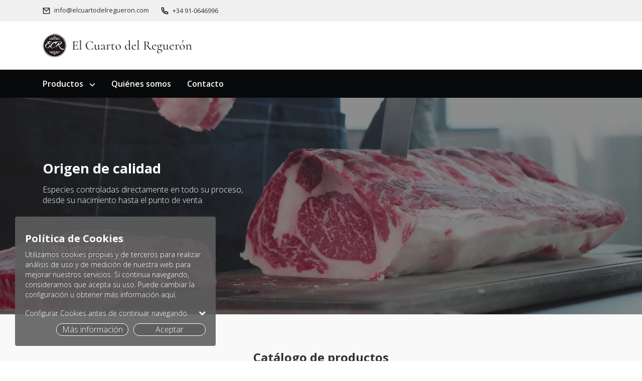

--- FILE ---
content_type: text/html; charset=UTF-8
request_url: http://www.elregueron.com/
body_size: 15062
content:
<!doctype html>
<html lang="es">

    <head>
        <meta charset="utf-8">
        <meta name="viewport" content="width=device-width, initial-scale=1, user-scalable=no">

        <meta name='robots' content='noindex, follow, nofollow' />

	<!-- This site is optimized with the Yoast SEO plugin v16.1.1 - https://yoast.com/wordpress/plugins/seo/ -->
	<title>Home</title>
	<meta property="og:locale" content="es_ES" />
	<meta property="og:type" content="website" />
	<meta property="og:title" content="Home" />
	<meta property="og:url" content="http://www.elregueron.com/" />
	<meta property="og:site_name" content="El Cuarto del Reguerón" />
	<meta property="article:modified_time" content="2021-05-12T15:42:10+00:00" />
	<meta name="twitter:card" content="summary_large_image" />
	<script type="application/ld+json" class="yoast-schema-graph">{"@context":"https://schema.org","@graph":[{"@type":"WebSite","@id":"http://www.elregueron.com/#website","url":"http://www.elregueron.com/","name":"El Cuarto del Reguer\u00f3n","description":"Otro sitio realizado con WordPress","potentialAction":[{"@type":"SearchAction","target":"http://www.elregueron.com/?s={search_term_string}","query-input":"required name=search_term_string"}],"inLanguage":"es"},{"@type":"WebPage","@id":"http://www.elregueron.com/#webpage","url":"http://www.elregueron.com/","name":"Home","isPartOf":{"@id":"http://www.elregueron.com/#website"},"datePublished":"2021-01-26T15:27:57+00:00","dateModified":"2021-05-12T15:42:10+00:00","breadcrumb":{"@id":"http://www.elregueron.com/#breadcrumb"},"inLanguage":"es","potentialAction":[{"@type":"ReadAction","target":["http://www.elregueron.com/"]}]},{"@type":"BreadcrumbList","@id":"http://www.elregueron.com/#breadcrumb","itemListElement":[{"@type":"ListItem","position":1,"item":{"@type":"WebPage","@id":"http://www.elregueron.com/","url":"http://www.elregueron.com/","name":"Portada"}}]}]}</script>
	<!-- / Yoast SEO plugin. -->


<link rel='dns-prefetch' href='//www.elregueron.com' />
<link rel='dns-prefetch' href='//cdnjs.cloudflare.com' />
<link rel="alternate" type="application/rss+xml" title="El Cuarto del Reguerón &raquo; Feed" href="http://www.elregueron.com/feed/" />
<link rel="alternate" type="application/rss+xml" title="El Cuarto del Reguerón &raquo; Feed de los comentarios" href="http://www.elregueron.com/comments/feed/" />
<link rel="alternate" title="oEmbed (JSON)" type="application/json+oembed" href="http://www.elregueron.com/wp-json/oembed/1.0/embed?url=http%3A%2F%2Fwww.elregueron.com%2F" />
<link rel="alternate" title="oEmbed (XML)" type="text/xml+oembed" href="http://www.elregueron.com/wp-json/oembed/1.0/embed?url=http%3A%2F%2Fwww.elregueron.com%2F&#038;format=xml" />
<style id='wp-img-auto-sizes-contain-inline-css'>
img:is([sizes=auto i],[sizes^="auto," i]){contain-intrinsic-size:3000px 1500px}
/*# sourceURL=wp-img-auto-sizes-contain-inline-css */
</style>
<style id='wp-emoji-styles-inline-css'>

	img.wp-smiley, img.emoji {
		display: inline !important;
		border: none !important;
		box-shadow: none !important;
		height: 1em !important;
		width: 1em !important;
		margin: 0 0.07em !important;
		vertical-align: -0.1em !important;
		background: none !important;
		padding: 0 !important;
	}
/*# sourceURL=wp-emoji-styles-inline-css */
</style>
<style id='wp-block-library-inline-css'>
:root{--wp-block-synced-color:#7a00df;--wp-block-synced-color--rgb:122,0,223;--wp-bound-block-color:var(--wp-block-synced-color);--wp-editor-canvas-background:#ddd;--wp-admin-theme-color:#007cba;--wp-admin-theme-color--rgb:0,124,186;--wp-admin-theme-color-darker-10:#006ba1;--wp-admin-theme-color-darker-10--rgb:0,107,160.5;--wp-admin-theme-color-darker-20:#005a87;--wp-admin-theme-color-darker-20--rgb:0,90,135;--wp-admin-border-width-focus:2px}@media (min-resolution:192dpi){:root{--wp-admin-border-width-focus:1.5px}}.wp-element-button{cursor:pointer}:root .has-very-light-gray-background-color{background-color:#eee}:root .has-very-dark-gray-background-color{background-color:#313131}:root .has-very-light-gray-color{color:#eee}:root .has-very-dark-gray-color{color:#313131}:root .has-vivid-green-cyan-to-vivid-cyan-blue-gradient-background{background:linear-gradient(135deg,#00d084,#0693e3)}:root .has-purple-crush-gradient-background{background:linear-gradient(135deg,#34e2e4,#4721fb 50%,#ab1dfe)}:root .has-hazy-dawn-gradient-background{background:linear-gradient(135deg,#faaca8,#dad0ec)}:root .has-subdued-olive-gradient-background{background:linear-gradient(135deg,#fafae1,#67a671)}:root .has-atomic-cream-gradient-background{background:linear-gradient(135deg,#fdd79a,#004a59)}:root .has-nightshade-gradient-background{background:linear-gradient(135deg,#330968,#31cdcf)}:root .has-midnight-gradient-background{background:linear-gradient(135deg,#020381,#2874fc)}:root{--wp--preset--font-size--normal:16px;--wp--preset--font-size--huge:42px}.has-regular-font-size{font-size:1em}.has-larger-font-size{font-size:2.625em}.has-normal-font-size{font-size:var(--wp--preset--font-size--normal)}.has-huge-font-size{font-size:var(--wp--preset--font-size--huge)}.has-text-align-center{text-align:center}.has-text-align-left{text-align:left}.has-text-align-right{text-align:right}.has-fit-text{white-space:nowrap!important}#end-resizable-editor-section{display:none}.aligncenter{clear:both}.items-justified-left{justify-content:flex-start}.items-justified-center{justify-content:center}.items-justified-right{justify-content:flex-end}.items-justified-space-between{justify-content:space-between}.screen-reader-text{border:0;clip-path:inset(50%);height:1px;margin:-1px;overflow:hidden;padding:0;position:absolute;width:1px;word-wrap:normal!important}.screen-reader-text:focus{background-color:#ddd;clip-path:none;color:#444;display:block;font-size:1em;height:auto;left:5px;line-height:normal;padding:15px 23px 14px;text-decoration:none;top:5px;width:auto;z-index:100000}html :where(.has-border-color){border-style:solid}html :where([style*=border-top-color]){border-top-style:solid}html :where([style*=border-right-color]){border-right-style:solid}html :where([style*=border-bottom-color]){border-bottom-style:solid}html :where([style*=border-left-color]){border-left-style:solid}html :where([style*=border-width]){border-style:solid}html :where([style*=border-top-width]){border-top-style:solid}html :where([style*=border-right-width]){border-right-style:solid}html :where([style*=border-bottom-width]){border-bottom-style:solid}html :where([style*=border-left-width]){border-left-style:solid}html :where(img[class*=wp-image-]){height:auto;max-width:100%}:where(figure){margin:0 0 1em}html :where(.is-position-sticky){--wp-admin--admin-bar--position-offset:var(--wp-admin--admin-bar--height,0px)}@media screen and (max-width:600px){html :where(.is-position-sticky){--wp-admin--admin-bar--position-offset:0px}}

/*# sourceURL=wp-block-library-inline-css */
</style><style id='global-styles-inline-css'>
:root{--wp--preset--aspect-ratio--square: 1;--wp--preset--aspect-ratio--4-3: 4/3;--wp--preset--aspect-ratio--3-4: 3/4;--wp--preset--aspect-ratio--3-2: 3/2;--wp--preset--aspect-ratio--2-3: 2/3;--wp--preset--aspect-ratio--16-9: 16/9;--wp--preset--aspect-ratio--9-16: 9/16;--wp--preset--color--black: #000000;--wp--preset--color--cyan-bluish-gray: #abb8c3;--wp--preset--color--white: #ffffff;--wp--preset--color--pale-pink: #f78da7;--wp--preset--color--vivid-red: #cf2e2e;--wp--preset--color--luminous-vivid-orange: #ff6900;--wp--preset--color--luminous-vivid-amber: #fcb900;--wp--preset--color--light-green-cyan: #7bdcb5;--wp--preset--color--vivid-green-cyan: #00d084;--wp--preset--color--pale-cyan-blue: #8ed1fc;--wp--preset--color--vivid-cyan-blue: #0693e3;--wp--preset--color--vivid-purple: #9b51e0;--wp--preset--gradient--vivid-cyan-blue-to-vivid-purple: linear-gradient(135deg,rgb(6,147,227) 0%,rgb(155,81,224) 100%);--wp--preset--gradient--light-green-cyan-to-vivid-green-cyan: linear-gradient(135deg,rgb(122,220,180) 0%,rgb(0,208,130) 100%);--wp--preset--gradient--luminous-vivid-amber-to-luminous-vivid-orange: linear-gradient(135deg,rgb(252,185,0) 0%,rgb(255,105,0) 100%);--wp--preset--gradient--luminous-vivid-orange-to-vivid-red: linear-gradient(135deg,rgb(255,105,0) 0%,rgb(207,46,46) 100%);--wp--preset--gradient--very-light-gray-to-cyan-bluish-gray: linear-gradient(135deg,rgb(238,238,238) 0%,rgb(169,184,195) 100%);--wp--preset--gradient--cool-to-warm-spectrum: linear-gradient(135deg,rgb(74,234,220) 0%,rgb(151,120,209) 20%,rgb(207,42,186) 40%,rgb(238,44,130) 60%,rgb(251,105,98) 80%,rgb(254,248,76) 100%);--wp--preset--gradient--blush-light-purple: linear-gradient(135deg,rgb(255,206,236) 0%,rgb(152,150,240) 100%);--wp--preset--gradient--blush-bordeaux: linear-gradient(135deg,rgb(254,205,165) 0%,rgb(254,45,45) 50%,rgb(107,0,62) 100%);--wp--preset--gradient--luminous-dusk: linear-gradient(135deg,rgb(255,203,112) 0%,rgb(199,81,192) 50%,rgb(65,88,208) 100%);--wp--preset--gradient--pale-ocean: linear-gradient(135deg,rgb(255,245,203) 0%,rgb(182,227,212) 50%,rgb(51,167,181) 100%);--wp--preset--gradient--electric-grass: linear-gradient(135deg,rgb(202,248,128) 0%,rgb(113,206,126) 100%);--wp--preset--gradient--midnight: linear-gradient(135deg,rgb(2,3,129) 0%,rgb(40,116,252) 100%);--wp--preset--font-size--small: 13px;--wp--preset--font-size--medium: 20px;--wp--preset--font-size--large: 36px;--wp--preset--font-size--x-large: 42px;--wp--preset--spacing--20: 0.44rem;--wp--preset--spacing--30: 0.67rem;--wp--preset--spacing--40: 1rem;--wp--preset--spacing--50: 1.5rem;--wp--preset--spacing--60: 2.25rem;--wp--preset--spacing--70: 3.38rem;--wp--preset--spacing--80: 5.06rem;--wp--preset--shadow--natural: 6px 6px 9px rgba(0, 0, 0, 0.2);--wp--preset--shadow--deep: 12px 12px 50px rgba(0, 0, 0, 0.4);--wp--preset--shadow--sharp: 6px 6px 0px rgba(0, 0, 0, 0.2);--wp--preset--shadow--outlined: 6px 6px 0px -3px rgb(255, 255, 255), 6px 6px rgb(0, 0, 0);--wp--preset--shadow--crisp: 6px 6px 0px rgb(0, 0, 0);}:where(.is-layout-flex){gap: 0.5em;}:where(.is-layout-grid){gap: 0.5em;}body .is-layout-flex{display: flex;}.is-layout-flex{flex-wrap: wrap;align-items: center;}.is-layout-flex > :is(*, div){margin: 0;}body .is-layout-grid{display: grid;}.is-layout-grid > :is(*, div){margin: 0;}:where(.wp-block-columns.is-layout-flex){gap: 2em;}:where(.wp-block-columns.is-layout-grid){gap: 2em;}:where(.wp-block-post-template.is-layout-flex){gap: 1.25em;}:where(.wp-block-post-template.is-layout-grid){gap: 1.25em;}.has-black-color{color: var(--wp--preset--color--black) !important;}.has-cyan-bluish-gray-color{color: var(--wp--preset--color--cyan-bluish-gray) !important;}.has-white-color{color: var(--wp--preset--color--white) !important;}.has-pale-pink-color{color: var(--wp--preset--color--pale-pink) !important;}.has-vivid-red-color{color: var(--wp--preset--color--vivid-red) !important;}.has-luminous-vivid-orange-color{color: var(--wp--preset--color--luminous-vivid-orange) !important;}.has-luminous-vivid-amber-color{color: var(--wp--preset--color--luminous-vivid-amber) !important;}.has-light-green-cyan-color{color: var(--wp--preset--color--light-green-cyan) !important;}.has-vivid-green-cyan-color{color: var(--wp--preset--color--vivid-green-cyan) !important;}.has-pale-cyan-blue-color{color: var(--wp--preset--color--pale-cyan-blue) !important;}.has-vivid-cyan-blue-color{color: var(--wp--preset--color--vivid-cyan-blue) !important;}.has-vivid-purple-color{color: var(--wp--preset--color--vivid-purple) !important;}.has-black-background-color{background-color: var(--wp--preset--color--black) !important;}.has-cyan-bluish-gray-background-color{background-color: var(--wp--preset--color--cyan-bluish-gray) !important;}.has-white-background-color{background-color: var(--wp--preset--color--white) !important;}.has-pale-pink-background-color{background-color: var(--wp--preset--color--pale-pink) !important;}.has-vivid-red-background-color{background-color: var(--wp--preset--color--vivid-red) !important;}.has-luminous-vivid-orange-background-color{background-color: var(--wp--preset--color--luminous-vivid-orange) !important;}.has-luminous-vivid-amber-background-color{background-color: var(--wp--preset--color--luminous-vivid-amber) !important;}.has-light-green-cyan-background-color{background-color: var(--wp--preset--color--light-green-cyan) !important;}.has-vivid-green-cyan-background-color{background-color: var(--wp--preset--color--vivid-green-cyan) !important;}.has-pale-cyan-blue-background-color{background-color: var(--wp--preset--color--pale-cyan-blue) !important;}.has-vivid-cyan-blue-background-color{background-color: var(--wp--preset--color--vivid-cyan-blue) !important;}.has-vivid-purple-background-color{background-color: var(--wp--preset--color--vivid-purple) !important;}.has-black-border-color{border-color: var(--wp--preset--color--black) !important;}.has-cyan-bluish-gray-border-color{border-color: var(--wp--preset--color--cyan-bluish-gray) !important;}.has-white-border-color{border-color: var(--wp--preset--color--white) !important;}.has-pale-pink-border-color{border-color: var(--wp--preset--color--pale-pink) !important;}.has-vivid-red-border-color{border-color: var(--wp--preset--color--vivid-red) !important;}.has-luminous-vivid-orange-border-color{border-color: var(--wp--preset--color--luminous-vivid-orange) !important;}.has-luminous-vivid-amber-border-color{border-color: var(--wp--preset--color--luminous-vivid-amber) !important;}.has-light-green-cyan-border-color{border-color: var(--wp--preset--color--light-green-cyan) !important;}.has-vivid-green-cyan-border-color{border-color: var(--wp--preset--color--vivid-green-cyan) !important;}.has-pale-cyan-blue-border-color{border-color: var(--wp--preset--color--pale-cyan-blue) !important;}.has-vivid-cyan-blue-border-color{border-color: var(--wp--preset--color--vivid-cyan-blue) !important;}.has-vivid-purple-border-color{border-color: var(--wp--preset--color--vivid-purple) !important;}.has-vivid-cyan-blue-to-vivid-purple-gradient-background{background: var(--wp--preset--gradient--vivid-cyan-blue-to-vivid-purple) !important;}.has-light-green-cyan-to-vivid-green-cyan-gradient-background{background: var(--wp--preset--gradient--light-green-cyan-to-vivid-green-cyan) !important;}.has-luminous-vivid-amber-to-luminous-vivid-orange-gradient-background{background: var(--wp--preset--gradient--luminous-vivid-amber-to-luminous-vivid-orange) !important;}.has-luminous-vivid-orange-to-vivid-red-gradient-background{background: var(--wp--preset--gradient--luminous-vivid-orange-to-vivid-red) !important;}.has-very-light-gray-to-cyan-bluish-gray-gradient-background{background: var(--wp--preset--gradient--very-light-gray-to-cyan-bluish-gray) !important;}.has-cool-to-warm-spectrum-gradient-background{background: var(--wp--preset--gradient--cool-to-warm-spectrum) !important;}.has-blush-light-purple-gradient-background{background: var(--wp--preset--gradient--blush-light-purple) !important;}.has-blush-bordeaux-gradient-background{background: var(--wp--preset--gradient--blush-bordeaux) !important;}.has-luminous-dusk-gradient-background{background: var(--wp--preset--gradient--luminous-dusk) !important;}.has-pale-ocean-gradient-background{background: var(--wp--preset--gradient--pale-ocean) !important;}.has-electric-grass-gradient-background{background: var(--wp--preset--gradient--electric-grass) !important;}.has-midnight-gradient-background{background: var(--wp--preset--gradient--midnight) !important;}.has-small-font-size{font-size: var(--wp--preset--font-size--small) !important;}.has-medium-font-size{font-size: var(--wp--preset--font-size--medium) !important;}.has-large-font-size{font-size: var(--wp--preset--font-size--large) !important;}.has-x-large-font-size{font-size: var(--wp--preset--font-size--x-large) !important;}
/*# sourceURL=global-styles-inline-css */
</style>

<style id='classic-theme-styles-inline-css'>
/*! This file is auto-generated */
.wp-block-button__link{color:#fff;background-color:#32373c;border-radius:9999px;box-shadow:none;text-decoration:none;padding:calc(.667em + 2px) calc(1.333em + 2px);font-size:1.125em}.wp-block-file__button{background:#32373c;color:#fff;text-decoration:none}
/*# sourceURL=/wp-includes/css/classic-themes.min.css */
</style>
<link rel='stylesheet' id='contact-form-7-css' href='http://www.elregueron.com/wp-content/plugins/contact-form-7/includes/css/styles.css?ver=5.4' media='all' />
<link rel='stylesheet' id='woocommerce-layout-css' href='http://www.elregueron.com/wp-content/plugins/woocommerce/assets/css/woocommerce-layout.css?ver=5.2.5' media='all' />
<link rel='stylesheet' id='woocommerce-smallscreen-css' href='http://www.elregueron.com/wp-content/plugins/woocommerce/assets/css/woocommerce-smallscreen.css?ver=5.2.5' media='only screen and (max-width: 768px)' />
<link rel='stylesheet' id='woocommerce-general-css' href='http://www.elregueron.com/wp-content/plugins/woocommerce/assets/css/woocommerce.css?ver=5.2.5' media='all' />
<style id='woocommerce-inline-inline-css'>
.woocommerce form .form-row .required { visibility: visible; }
/*# sourceURL=woocommerce-inline-inline-css */
</style>
<link rel='stylesheet' id='flexible_shipping_notices-css' href='http://www.elregueron.com/wp-content/plugins/flexible-shipping/vendor_prefixed/wpdesk/wp-wpdesk-fs-table-rate/assets/css/notices.css?ver=4.2.0.240' media='all' />
<link rel='stylesheet' id='blank-theme-style-css' href='http://www.elregueron.com/wp-content/themes/blank-theme/style.css?ver=1.0.0' media='all' />
<link rel='stylesheet' id='bootstrap-css' href='http://www.elregueron.com/wp-content/themes/blank-theme/devoteam-binima/css/bootstrap.min.css?ver=4.3.1' media='all' />
<link rel='stylesheet' id='swiper-css' href='http://www.elregueron.com/wp-content/themes/blank-theme/devoteam-binima/css/swiper.min.css?ver=4.3.3' media='all' />
<link rel='stylesheet' id='general-css' href='http://www.elregueron.com/wp-content/themes/blank-theme/devoteam-binima/css/general.css?ver=1.0' media='all' />
<link rel='stylesheet' id='adapt-css' href='http://www.elregueron.com/wp-content/themes/blank-theme/devoteam-binima/css/adapt.css?ver=1.0' media='all' />
<link rel='stylesheet' id='fawesome-css-css' href='https://cdnjs.cloudflare.com/ajax/libs/font-awesome/4.7.0/css/font-awesome.min.css?ver=1.0' media='all' />
<link rel='stylesheet' id='cookies-css-css' href='http://www.elregueron.com/wp-content/themes/blank-theme/devoteam-binima/modules/cookies/style.css?ver=1.0' media='all' />
<script src="http://www.elregueron.com/wp-includes/js/jquery/jquery.min.js?ver=3.7.1" id="jquery-core-js"></script>
<script src="http://www.elregueron.com/wp-includes/js/jquery/jquery-migrate.min.js?ver=3.4.1" id="jquery-migrate-js"></script>
<script src="http://www.elregueron.com/wp-content/themes/blank-theme/devoteam-binima/js/popper.min.js?ver=1.12.9" id="popper-js"></script>
<script src="http://www.elregueron.com/wp-content/themes/blank-theme/devoteam-binima/js/bootstrap.min.js?ver=4.1.1" id="bootstrap-js"></script>
<script src="http://www.elregueron.com/wp-content/themes/blank-theme/devoteam-binima/js/swiper.min.js?ver=4.3.3" id="swiper-js"></script>
<script src="http://www.elregueron.com/wp-content/themes/blank-theme/devoteam-binima/js/jquery.vide.js?ver=0.5.1" id="vide-js"></script>
<link rel="https://api.w.org/" href="http://www.elregueron.com/wp-json/" /><link rel="alternate" title="JSON" type="application/json" href="http://www.elregueron.com/wp-json/wp/v2/pages/2" /><link rel="EditURI" type="application/rsd+xml" title="RSD" href="http://www.elregueron.com/xmlrpc.php?rsd" />
<meta name="generator" content="WordPress 6.9" />
<meta name="generator" content="WooCommerce 5.2.5" />
<link rel='shortlink' href='http://www.elregueron.com/' />
	<noscript><style>.woocommerce-product-gallery{ opacity: 1 !important; }</style></noscript>
	        
        
        <link rel="apple-touch-icon-precomposed" sizes="57x57" href="http://www.elregueron.com/wp-content/themes/blank-theme/devoteam-binima/favicon/apple-touch-icon-57x57.png" />
        <link rel="apple-touch-icon-precomposed" sizes="114x114" href="http://www.elregueron.com/wp-content/themes/blank-theme/devoteam-binima/favicon/apple-touch-icon-114x114.png" />
        <link rel="apple-touch-icon-precomposed" sizes="72x72" href="http://www.elregueron.com/wp-content/themes/blank-theme/devoteam-binima/favicon/apple-touch-icon-72x72.png" />
        <link rel="apple-touch-icon-precomposed" sizes="144x144" href="http://www.elregueron.com/wp-content/themes/blank-theme/devoteam-binima/favicon/apple-touch-icon-144x144.png" />
        <link rel="apple-touch-icon-precomposed" sizes="60x60" href="http://www.elregueron.com/wp-content/themes/blank-theme/devoteam-binima/favicon/apple-touch-icon-60x60.png" />
        <link rel="apple-touch-icon-precomposed" sizes="120x120" href="http://www.elregueron.com/wp-content/themes/blank-theme/devoteam-binima/favicon/apple-touch-icon-120x120.png" />
        <link rel="apple-touch-icon-precomposed" sizes="76x76" href="http://www.elregueron.com/wp-content/themes/blank-theme/devoteam-binima/favicon/apple-touch-icon-76x76.png" />
        <link rel="apple-touch-icon-precomposed" sizes="152x152" href="http://www.elregueron.com/wp-content/themes/blank-theme/devoteam-binima/favicon/apple-touch-icon-152x152.png" />
        <link rel="icon" type="image/png" href="http://www.elregueron.com/wp-content/themes/blank-theme/devoteam-binima/favicon/favicon-196x196.png" sizes="196x196" />
        <link rel="icon" type="image/png" href="http://www.elregueron.com/wp-content/themes/blank-theme/devoteam-binima/favicon/favicon-96x96.png" sizes="96x96" />
        <link rel="icon" type="image/png" href="http://www.elregueron.com/wp-content/themes/blank-theme/devoteam-binima/favicon/favicon-32x32.png" sizes="32x32" />
        <link rel="icon" type="image/png" href="http://www.elregueron.com/wp-content/themes/blank-theme/devoteam-binima/favicon/favicon-16x16.png" sizes="16x16" />
        <link rel="icon" type="image/png" href="http://www.elregueron.com/wp-content/themes/blank-theme/devoteam-binima/favicon/favicon-128.png" sizes="128x128" />
        <meta name="application-name" content="&nbsp;"/>
        <meta name="msapplication-TileColor" content="#FFFFFF" />
        <meta name="msapplication-TileImage" content="http://www.elregueron.com/wp-content/themes/blank-theme/devoteam-binima/favicon/mstile-144x144.png" />
        <meta name="msapplication-square70x70logo" content="http://www.elregueron.com/wp-content/themes/blank-theme/devoteam-binima/favicon/mstile-70x70.png" />
        <meta name="msapplication-square150x150logo" content="http://www.elregueron.com/wp-content/themes/blank-theme/devoteam-binima/favicon/mstile-150x150.png" />
        <meta name="msapplication-wide310x150logo" content="http://www.elregueron.com/wp-content/themes/blank-theme/devoteam-binima/favicon/mstile-310x150.png" />
        <meta name="msapplication-square310x310logo" content="http://www.elregueron.com/wp-content/themes/blank-theme/devoteam-binima/favicon/mstile-310x310.png" />



        
        
    </head>

    <body  class="home wp-singular page-template page-template-page-home page-template-page-home-php page page-id-2 wp-custom-logo wp-theme-blank-theme theme-blank-theme woocommerce-no-js no-sidebar">
                <!-- cabecera -->
        <header>
            <div class="header-primary">
                <div class="container">
                    <div class="row">
                        <div class="col-8">
                            <div class="d-flex flex-column flex-md-row">
                                <div class="d-flex">
                                    <img class="icono-mail mr-2" src="http://www.elregueron.com/wp-content/themes/blank-theme/devoteam-binima/img/icon-mail.svg">
                                    <a href="mailto:info@elcuartodelregueron.com">info@elcuartodelregueron.com</a>
                                </div>
                                <div class="d-flex ml-0 ml-md-4 ">
                                    <img class="icono-phone mr-2" src="http://www.elregueron.com/wp-content/themes/blank-theme/devoteam-binima/img/icon-phone.svg">
                                    <p>+34 91-0646996</p>
                                </div>
                            </div>
                        </div>

                         
                    </div>
                </div>
            </div>
            <div class="header-secondary">
                <div class="container">
                    <div class="row">
                        
                                                
                        <div class="col-9 col-md-6  order-1 logo">
                            <a href="http://www.elregueron.com">
                                <img class="img-fluid" src="http://www.elregueron.com/wp-content/uploads/2021/01/cropped-logo-regueron.png" alt="logo-regueron">
                            </a>
			</div>
                        
                        
			                    </div>
                </div>
            </div>
        </header>
        <!-- menu -->
        <nav class="main-menu">
            <div class="container">
                <div class="row">
                    <div class="col-12 d-flex justify-content-between align-items-center">
                        <ul class="menu">
                                                        
                             <li id="mega-menu" class="menu-productos"><a href="javascript:void(0);" >Productos <img class="productos-chev" src="http://www.elregueron.com/wp-content/themes/blank-theme/devoteam-binima/img/chev-down.png" alt=""></a></li>
                             
                                                        
                             <li  ><a href="http://www.elregueron.com/quienes-somos/" >Quiénes somos </a></li>
                             
                                                        
                             <li  ><a href="http://www.elregueron.com/contacto/" >Contacto </a></li>
                             
                                                        <!--
                            <li class="menu-productos" id="mega-menu">
                                <a href="javascript:void(0);" >Productos 
                                    <img class="productos-chev" src="http://www.elregueron.com/wp-content/themes/blank-theme/devoteam-binima/img/chev-down.png" alt="">
                                </a>
                            </li>
                            <li><a href="javascript:void(0);" onclick="goToSection('.quienes')">Quienes somos</a></li>
                            <li><a href="javascript:void(0);" onclick="goToSection('.envios')">Envíos y recogidas</a>
                            </li>
                            <li><a href="javascript:void(0);" onclick="goToSection('.contacto')">Contacto</a></li>
                            -->
                        </ul>
                        
                                             </div>
                </div>
            </div>
        </nav>
        <!-- mvl menu -->
        <div class="mvl-menu-bar">
	        <strong>Menú</strong>
            <div class="collapse_menu toggle-mvl" >
                <span class="top"></span>
                <span class="middle"></span>
                <span class="bottom"></span>
            </div>
        </div>
        <div class="mvl-menu-wrapper">
	        <div class="mvl-menu-wrapper-header">
		       <strong>El Cuarto del Reguerón</strong><a href="javascript:void(0);" class="toggle-mvl-inside"><img src="http://www.elregueron.com/wp-content/themes/blank-theme/devoteam-binima/img/icon-close.png" /></a>
	        </div>
			<ul class="mvl-menu-items">
                            
                                                        
                             <li><a href="javascript:void(0);" >Productos <a href="javascript:void(0);" class="a-productos-chev-movile"><img class="productos-chev-movile" src="http://www.elregueron.com/wp-content/themes/blank-theme/devoteam-binima/img/chev-down.png" alt=""></a></a>
                                                               <ul>
                                

                                   <li class="submenu1"><a href="http://www.elregueron.com/category/carne/">Carne</a>
                                                                              <a href="javascript:void(0);" class="a-productos-chev-movile"><img class="productos-chev-movile" src="http://www.elregueron.com/wp-content/themes/blank-theme/devoteam-binima/img/chev-down.png" alt=""></a>                                       <ul class="submenu2">
                                             
                                               <li><a href="http://www.elregueron.com/category/carne/res/">Res</a>
                                                                                                        <a href="javascript:void(0);" class="a-productos-chev-movile"><img class="productos-chev-movile" src="http://www.elregueron.com/wp-content/themes/blank-theme/devoteam-binima/img/chev-down.png" alt=""></a>                                                   
                                                   <ul class="submenu3">
                                                         
                                                       <li><a href="http://www.elregueron.com/category/carne/res/carnes-frescas-de-res-res/">Carnes frescas de res</a></li>
                                                        
                                                       <li><a href="http://www.elregueron.com/category/carne/res/carnes-maduradas-de-res-res/">Carnes maduradas de res</a></li>
                                                        
                                                       <li><a href="http://www.elregueron.com/category/carne/res/coleccion-steak-house-res/">Colección STEAK HOUSE</a></li>
                                                                                                          </ul>
                                                                                                   </li>
                                                
                                               <li><a href="http://www.elregueron.com/category/carne/cerdo/">Cerdo</a>
                                                                                                        <a href="javascript:void(0);" class="a-productos-chev-movile"><img class="productos-chev-movile" src="http://www.elregueron.com/wp-content/themes/blank-theme/devoteam-binima/img/chev-down.png" alt=""></a>                                                   
                                                   <ul class="submenu3">
                                                         
                                                       <li><a href="http://www.elregueron.com/category/carne/cerdo/blanco/">Blanco</a></li>
                                                        
                                                       <li><a href="http://www.elregueron.com/category/carne/cerdo/iberico/">Ibérico</a></li>
                                                                                                          </ul>
                                                                                                   </li>
                                                                                          </ul>
                                                                                  </li>
                                 

                                   <li class="submenu1"><a href="http://www.elregueron.com/category/aves/">Aves</a>
                                                                              <a href="javascript:void(0);" class="a-productos-chev-movile"><img class="productos-chev-movile" src="http://www.elregueron.com/wp-content/themes/blank-theme/devoteam-binima/img/chev-down.png" alt=""></a>                                       <ul class="submenu2">
                                             
                                               <li><a href="http://www.elregueron.com/category/aves/avestruz/">Avestruz</a>
                                                                                                   </li>
                                                
                                               <li><a href="http://www.elregueron.com/category/aves/derivados-del-pato/">Derivados del Pato</a>
                                                                                                   </li>
                                                
                                               <li><a href="http://www.elregueron.com/category/aves/despiece-del-pato/">Despiece del pato</a>
                                                                                                   </li>
                                                                                          </ul>
                                                                                  </li>
                                 

                                   <li class="submenu1"><a href="http://www.elregueron.com/category/embutidos/">Embutidos</a>
                                                                              <a href="javascript:void(0);" class="a-productos-chev-movile"><img class="productos-chev-movile" src="http://www.elregueron.com/wp-content/themes/blank-theme/devoteam-binima/img/chev-down.png" alt=""></a>                                       <ul class="submenu2">
                                             
                                               <li><a href="http://www.elregueron.com/category/embutidos/cocidos/">Cocidos</a>
                                                                                                        <a href="javascript:void(0);" class="a-productos-chev-movile"><img class="productos-chev-movile" src="http://www.elregueron.com/wp-content/themes/blank-theme/devoteam-binima/img/chev-down.png" alt=""></a>                                                   
                                                   <ul class="submenu3">
                                                         
                                                       <li><a href="http://www.elregueron.com/category/embutidos/cocidos/cerdo-blanco-cocidos/">Cerdo blanco</a></li>
                                                        
                                                       <li><a href="http://www.elregueron.com/category/embutidos/cocidos/pavo/">Pavo</a></li>
                                                        
                                                       <li><a href="http://www.elregueron.com/category/embutidos/cocidos/ternera/">Ternera</a></li>
                                                                                                          </ul>
                                                                                                   </li>
                                                
                                               <li><a href="http://www.elregueron.com/category/embutidos/curados/">Curados</a>
                                                                                                        <a href="javascript:void(0);" class="a-productos-chev-movile"><img class="productos-chev-movile" src="http://www.elregueron.com/wp-content/themes/blank-theme/devoteam-binima/img/chev-down.png" alt=""></a>                                                   
                                                   <ul class="submenu3">
                                                         
                                                       <li><a href="http://www.elregueron.com/category/embutidos/curados/cerdo-blanco/">Cerdo blanco</a></li>
                                                        
                                                       <li><a href="http://www.elregueron.com/category/embutidos/curados/cerdo-iberico/">Cerdo ibérico</a></li>
                                                        
                                                       <li><a href="http://www.elregueron.com/category/embutidos/curados/italianos/">Italianos</a></li>
                                                                                                          </ul>
                                                                                                   </li>
                                                                                          </ul>
                                                                                  </li>
                                 

                                   <li class="submenu1"><a href="http://www.elregueron.com/category/lacteos-y-sus-derivados/">Lacteos y sus derivados</a>
                                                                              <a href="javascript:void(0);" class="a-productos-chev-movile"><img class="productos-chev-movile" src="http://www.elregueron.com/wp-content/themes/blank-theme/devoteam-binima/img/chev-down.png" alt=""></a>                                       <ul class="submenu2">
                                             
                                               <li><a href="http://www.elregueron.com/category/lacteos-y-sus-derivados/leche-liquida/">Leche liquida</a>
                                                                                                   </li>
                                                
                                               <li><a href="http://www.elregueron.com/category/lacteos-y-sus-derivados/mantequilla/">Mantequilla</a>
                                                                                                   </li>
                                                
                                               <li><a href="http://www.elregueron.com/category/lacteos-y-sus-derivados/postres-artesanos/">Postres artesanos</a>
                                                                                                   </li>
                                                
                                               <li><a href="http://www.elregueron.com/category/lacteos-y-sus-derivados/quesos-nacionales-e-internacionales/">Quesos nacionales e internacionales</a>
                                                                                                   </li>
                                                                                          </ul>
                                                                                  </li>
                                                                  </ul> 
                                                              </li>
                             
                                                        
                             <li><a href="http://www.elregueron.com/quienes-somos/" >Quiénes somos </a>
                                                            </li>
                             
                                                        
                             <li><a href="http://www.elregueron.com/contacto/" >Contacto </a>
                                                            </li>
                             
                                                        
                            				<!--<li>
					<a href="">Productos</a><a href=""><img src="http://www.elregueron.com/wp-content/themes/blank-theme/devoteam-binima/img/chev-down.png" /></a>
					<ul>
						<li>
							<a href="">Carne</a><a href=""><img src="http://www.elregueron.com/wp-content/themes/blank-theme/devoteam-binima/img/chev-down.png" /></a>
							<ul>
								<li>
									<a href="">Res</a><a href=""><img src="http://www.elregueron.com/wp-content/themes/blank-theme/devoteam-binima/img/chev-down.png" /></a>
									<ul>
										<li>
											<a href="">Carnes frescas de res</a>
										</li>
										<li>
											<a href="">Carnes maduradas de res</a>
										</li>
										<li>
											<a href="">Colección STEAK HOUSE</a>
										</li>
									</ul>
								</li>
								<li>
									<a href="">Cerdo</a><a href=""><img src="http://www.elregueron.com/wp-content/themes/blank-theme/devoteam-binima/img/chev-down.png" /></a>
									<ul>
										<li>
											<a href="">Blanco</a>
										</li>
										<li>
											<a href="">Ibérico</a>
										</li>
									</ul>
								</li>
							</ul>
						</li>
						<li>
							<a href="">Aves</a><a href=""><img src="http://www.elregueron.com/wp-content/themes/blank-theme/devoteam-binima/img/chev-down.png" /></a>
							<ul>
								<li>
									<a href="">Avestruz</a>
								</li>
								<li>
									<a href="">Derivados del Pato</a>
								</li>
								<li>
									<a href="">Despeice del pato</a>
								</li>
							</ul>
						</li>
						<li>
							<a href="">Embutido</a><a href=""><img src="http://www.elregueron.com/wp-content/themes/blank-theme/devoteam-binima/img/chev-down.png" /></a>
							<ul>
								<li>
									<a href="">Cocidos</a><a href=""><img src="http://www.elregueron.com/wp-content/themes/blank-theme/devoteam-binima/img/chev-down.png" /></a>
									<ul>
										<li>
											<a href="">Cerdo blanco</a>
										</li>
										<li>
											<a href="">Pavo</a>
										</li>
										<li>
											<a href="">Ternera</a>
										</li>
									</ul>
								</li>
								<li>
									<a href="">Curados</a><a href=""><img src="http://www.elregueron.com/wp-content/themes/blank-theme/devoteam-binima/img/chev-down.png" /></a>
									<ul>
										<li>
											<a href="">Cerdo blanco</a>
										</li>
										<li>
											<a href="">Italiano</a>
										</li>
									</ul>
								</li>
							</ul>
						</li>
						<li>
							<a href="">Lácteos y sis derivados</a><a href=""><img src="http://www.elregueron.com/wp-content/themes/blank-theme/devoteam-binima/img/chev-down.png" /></a>
							<ul>
								<li>
									<a href="">Leche líquida</a>
								</li>
								<li>
									<a href="">Mantequilla</a>
								</li>
								<li>
									<a href="">Postres artesanos</a>
								</li>
								<li>
									<a href="">Quesos nacionales e internacionales</a>
								</li>
							</ul>
						</li>
					</ul>
				</li>
				<li>
					<a href="">Quienes somos</a>
				</li>
				<li>
					<a href="">Envíos y recogidas</a>
				</li>
				<li>
					<a href="">Contacto</a>
				</li>
				<li>
					<a href="">Tienda España</a>
				</li>-->
			</ul>  
		</div>    
        <div class="megamenu-overlay">
            <div class="container">
                <div class="row">
                    
                                            <div class="col">
                            <ul>
                                <li class="submenu1"><a href="http://www.elregueron.com/category/carne/">Carne</a>
                                                                        <ul class="submenu2">
                                          
                                        <li><a href="http://www.elregueron.com/category/carne/res/">Res</a>
                                                                                         <ul class="submenu3">
                                                  
                                                <li><a href="http://www.elregueron.com/category/carne/res/carnes-frescas-de-res-res/">Carnes frescas de res</a></li>
                                                 
                                                <li><a href="http://www.elregueron.com/category/carne/res/carnes-maduradas-de-res-res/">Carnes maduradas de res</a></li>
                                                 
                                                <li><a href="http://www.elregueron.com/category/carne/res/coleccion-steak-house-res/">Colección STEAK HOUSE</a></li>
                                                                                            </ul>
                                                                                     </li>
                                         
                                        <li><a href="http://www.elregueron.com/category/carne/cerdo/">Cerdo</a>
                                                                                         <ul class="submenu3">
                                                  
                                                <li><a href="http://www.elregueron.com/category/carne/cerdo/blanco/">Blanco</a></li>
                                                 
                                                <li><a href="http://www.elregueron.com/category/carne/cerdo/iberico/">Ibérico</a></li>
                                                                                            </ul>
                                                                                     </li>
                                                                            </ul>
                                                                    </li>
                            </ul> 
                        </div>

                                           <div class="col">
                            <ul>
                                <li class="submenu1"><a href="http://www.elregueron.com/category/aves/">Aves</a>
                                                                        <ul class="submenu2">
                                          
                                        <li><a href="http://www.elregueron.com/category/aves/avestruz/">Avestruz</a>
                                                                                     </li>
                                         
                                        <li><a href="http://www.elregueron.com/category/aves/derivados-del-pato/">Derivados del Pato</a>
                                                                                     </li>
                                         
                                        <li><a href="http://www.elregueron.com/category/aves/despiece-del-pato/">Despiece del pato</a>
                                                                                     </li>
                                                                            </ul>
                                                                    </li>
                            </ul> 
                        </div>

                                           <div class="col">
                            <ul>
                                <li class="submenu1"><a href="http://www.elregueron.com/category/embutidos/">Embutidos</a>
                                                                        <ul class="submenu2">
                                          
                                        <li><a href="http://www.elregueron.com/category/embutidos/cocidos/">Cocidos</a>
                                                                                         <ul class="submenu3">
                                                  
                                                <li><a href="http://www.elregueron.com/category/embutidos/cocidos/cerdo-blanco-cocidos/">Cerdo blanco</a></li>
                                                 
                                                <li><a href="http://www.elregueron.com/category/embutidos/cocidos/pavo/">Pavo</a></li>
                                                 
                                                <li><a href="http://www.elregueron.com/category/embutidos/cocidos/ternera/">Ternera</a></li>
                                                                                            </ul>
                                                                                     </li>
                                         
                                        <li><a href="http://www.elregueron.com/category/embutidos/curados/">Curados</a>
                                                                                         <ul class="submenu3">
                                                  
                                                <li><a href="http://www.elregueron.com/category/embutidos/curados/cerdo-blanco/">Cerdo blanco</a></li>
                                                 
                                                <li><a href="http://www.elregueron.com/category/embutidos/curados/cerdo-iberico/">Cerdo ibérico</a></li>
                                                 
                                                <li><a href="http://www.elregueron.com/category/embutidos/curados/italianos/">Italianos</a></li>
                                                                                            </ul>
                                                                                     </li>
                                                                            </ul>
                                                                    </li>
                            </ul> 
                        </div>

                                           <div class="col">
                            <ul>
                                <li class="submenu1"><a href="http://www.elregueron.com/category/lacteos-y-sus-derivados/">Lacteos y sus derivados</a>
                                                                        <ul class="submenu2">
                                          
                                        <li><a href="http://www.elregueron.com/category/lacteos-y-sus-derivados/leche-liquida/">Leche liquida</a>
                                                                                     </li>
                                         
                                        <li><a href="http://www.elregueron.com/category/lacteos-y-sus-derivados/mantequilla/">Mantequilla</a>
                                                                                     </li>
                                         
                                        <li><a href="http://www.elregueron.com/category/lacteos-y-sus-derivados/postres-artesanos/">Postres artesanos</a>
                                                                                     </li>
                                         
                                        <li><a href="http://www.elregueron.com/category/lacteos-y-sus-derivados/quesos-nacionales-e-internacionales/">Quesos nacionales e internacionales</a>
                                                                                     </li>
                                                                            </ul>
                                                                    </li>
                            </ul> 
                        </div>

                                       
                </div>
            </div>
        </div>

       
        

     

<!--start hero-->
	<aside class="hero" id="hero" data-vide-bg="http://www.elregueron.com/wp-content/uploads/2021/05/video.mp4" data-vide-options="position: 0% 50%, autoplay: false">
		<div class="container">
			<div class="row hero-content">
				<div class="col-12 col-lg-5">
					<h1>Origen de calidad</h1>
					<p>Especies controladas directamente en todo su proceso, desde su nacimiento hasta el punto de venta.</p>
					<a href="http://www.elregueron.com/carnes-maduradas-de-res/" class="btn btn-border-white">Más información</a>
				</div>
			</div>
		</div>
	</aside>
<!--end hero-->
        
 <!--start productos-->       
	
	<section class="main-productos" id="main-productos">
		<div class="container">
			<div class="row mb-5">
				<h2 class="col-12 d-flex justify-content-center">Catálogo de productos</h2>
			</div>
			<div class="row">
                            				<div class="col-12 col-lg-6">
                                    <div class="container-producto">
						<img src="http://www.elregueron.com/wp-content/uploads/2021/05/FOTO-CARNES-1.jpg" alt="">
						<div class="container-producto-content">
							<p class="texto">Carne</p>
							<a href="http://www.elregueron.com/category/carne/" class="btn btn-border-white"> Más información</a>
						</div>
					</div>
				</div>
                            				<div class="col-12 col-lg-6">
                                    <div class="container-producto">
						<img src="http://www.elregueron.com/wp-content/uploads/2021/05/FOTO-AVES-2-1.jpg" alt="">
						<div class="container-producto-content">
							<p class="texto">Aves</p>
							<a href="http://www.elregueron.com/category/aves/" class="btn btn-border-white"> Más información</a>
						</div>
					</div>
				</div>
                                                       
			</div>
			<div class="row mt-md-4">
                            
                        				<div class="col-12 col-lg-6">
					<div class="container-producto">
						<img src="http://www.elregueron.com/wp-content/uploads/2021/05/FOTO-EMBUTIDOS-OPCION-1-1.jpg" alt="">
						<div class="container-producto-content">
							<p class="texto">Embutidos</p>
							<a href="http://www.elregueron.com/category/embutidos/" class="btn btn-border-white"> Más información</a>
						</div>
					</div>
				</div>
                            				<div class="col-12 col-lg-6">
					<div class="container-producto">
						<img src="http://www.elregueron.com/wp-content/uploads/2021/05/portada-lacteos-1.jpg" alt="">
						<div class="container-producto-content">
							<p class="texto">Lacteos y sus derivados</p>
							<a href="http://www.elregueron.com/category/lacteos-y-sus-derivados/" class="btn btn-border-white"> Más información</a>
						</div>
					</div>
				</div>
                                                        
			</div>
		</div>

	</section>
        
 <!--end productos-->       
        
<!--start quienes-->
	<section class="main-quienes" id="main-quienes">
		<div class="container-fluid">
			<div class="row box">
				<div class="col-12 col-lg-3 offset-lg-2  d-flex flex-column justify-content-center align-content-center">
					<h2>Quiénes somos</h2>
                                        <p>El Cuarto del Reguerón, es una pequeña empresa familiar, con mas de 30 años de experiencia profesional en la producción, elaboración y distribución de productos alimentarios de primera calidad.</p>
<p>Nuestra visión es liderar el mercado de alimentos gourmet en todo el eje del Caribe, así como en España y Europa, con todo tipo de carnes además de la exclusividad de nuestros productos de Avestruz y sus derivados.</p>
					
					<p>
						<a href="http://www.elregueron.com/quienes-somos/" class="btn btn-primary">Conócenos</a>
					</p>
				</div>
				<div class="col-12 col-lg-6 offset-lg-1 image" style="background-image: url('http://www.elregueron.com/wp-content/uploads/2021/05/main-quienes.jpg');">

				</div>
			</div>
		</div>
	</section>
 <!--end quienes--> 
 
<!--start jamón ibérico-->     
 <!--end jamón ibérico-->
 
<!--start acuerdos de distribución-->
  	<section class="main-acuerdos">
		<div class="container">
			<h2>Acuerdos de distribución</h2>
			<div class="swiper-container">
				<div class="swiper-wrapper">
                                    
																<div class="swiper-slide col-6 col-md-3 d-flex justify-content-center align-items-center">
												
							
																	<img class="img-fluid" style="max-height:150px!important;" src="http://www.elregueron.com/wp-content/uploads/2021/05/Logo-scaled.jpg" alt="Array">
																
																				
						</div>
											<div class="swiper-slide col-6 col-md-3 d-flex justify-content-center align-items-center">
												
							
																	<img class="img-fluid" style="max-height:150px!important;" src="http://www.elregueron.com/wp-content/uploads/2021/05/Monti-Trentini.jpg" alt="Array">
																
																				
						</div>
											<div class="swiper-slide col-6 col-md-3 d-flex justify-content-center align-items-center">
												
							
																	<img class="img-fluid" style="max-height:150px!important;" src="http://www.elregueron.com/wp-content/uploads/2021/05/Logo-PCS.png" alt="Array">
																
																				
						</div>
											<div class="swiper-slide col-6 col-md-3 d-flex justify-content-center align-items-center">
												
							
																	<img class="img-fluid" style="max-height:150px!important;" src="http://www.elregueron.com/wp-content/uploads/2021/05/Logo-LFDB-nuevo.jpg" alt="Array">
																
																				
						</div>
											<div class="swiper-slide col-6 col-md-3 d-flex justify-content-center align-items-center">
												
							
																	<img class="img-fluid" style="max-height:150px!important;" src="http://www.elregueron.com/wp-content/uploads/2021/05/negrini.png" alt="Array">
																
																				
						</div>
											<div class="swiper-slide col-6 col-md-3 d-flex justify-content-center align-items-center">
												
							
																	<img class="img-fluid" style="max-height:150px!important;" src="http://www.elregueron.com/wp-content/uploads/2021/05/saint_dalmai.png" alt="Array">
																
																				
						</div>
											<div class="swiper-slide col-6 col-md-3 d-flex justify-content-center align-items-center">
												
							
																	<img class="img-fluid" style="max-height:150px!important;" src="http://www.elregueron.com/wp-content/uploads/2021/05/miset.png" alt="Array">
																
																				
						</div>
											<div class="swiper-slide col-6 col-md-3 d-flex justify-content-center align-items-center">
												
							
																	<img class="img-fluid" style="max-height:150px!important;" src="http://www.elregueron.com/wp-content/uploads/2021/05/ETX18_LogoPicto.jpg" alt="Array">
																
																				
						</div>
									</div>
				<div class="swiper-button-next"></div>
				<div class="swiper-button-prev"></div>
			</div>

		</div>
	</section>
<!--end acuerdos de distribución-->

<!--start footer-->
	<footer>
            		<div class="secondary">
			<div class="container">
				<div class="row justify-content-center">
					<div class="col-12 col-md-3 mb-4 mb-md-0">
						 <div id="text-3" ><h3>El Cuarto del Reguerón</h3>			<div class="textwidget"><p><span style="font-weight: 400;">El Cuarto del Reguerón, es una pequeña empresa familiar, con mas de 30 años de experiencia profesional en la producción, elaboración y distribución de productos alimentarios de primera calidad.</span></p>
</div>
		</div>					</div>
					<div class="col-12 col-md-3 mb-4 mb-md-0">
											</div>
					<div class="col-12 col-md-3 mb-4 mb-md-0">
						<div id="nav_menu-3" ><h3>Ayuda</h3><div class="menu-footer-ayuda-container"><ul id="menu-footer-ayuda" class="menu"><li id="menu-item-129" class="menu-item menu-item-type-post_type menu-item-object-page menu-item-129"><a href="http://www.elregueron.com/aviso-legal/">Aviso Legal</a></li>
<li id="menu-item-89" class="menu-item menu-item-type-post_type menu-item-object-page menu-item-privacy-policy menu-item-89"><a rel="privacy-policy" href="http://www.elregueron.com/politica-privacidad/">Política de privacidad</a></li>
<li id="menu-item-1014" class="menu-item menu-item-type-post_type menu-item-object-page menu-item-1014"><a href="http://www.elregueron.com/politica-de-cookies/">Política de Cookies</a></li>
</ul></div></div>
					</div>
					<div class="col-12 col-md-3">
						 <div id="text-2" ><h3>Contacto</h3>			<div class="textwidget"><p>c/ Monasterio de las BATUECAS 18 Portal C Bajo D, 28049 Madrid, España</p>
<p>+34 91-0646996</p>
<p><a href="mailto:info@elcuartodelregueron.com">info@elcuartodelregueron.com</a></p>

</div>
		</div>					</div>
				</div>
			</div>
		</div>
		<div class="tertiary">
			<div class="container">
				<div class="row justify-content-between">
					<div class="col-12 col-md-6 text-center text-md-left">
						<p>© El Cuarto del Reguerón</p>
					</div>
					<div class="col-12 col-md-6 text-center text-md-right">
						<p>
                                                                                                            <a href="http://www.elregueron.com/aviso-legal/">Aviso Legal</a>
                                                         |                                                                                                             <a href="http://www.elregueron.com/politica-privacidad/">Política de privacidad</a>
                                                         |                                                                                                             <a href="http://www.elregueron.com/politica-de-cookies/">Política de Cookies</a>
                                                                                                                                                            </p>
					</div>
				</div>
			</div>
		</div>
	</footer>

		<div id="cookiesAdvice" class="cookiesAdvice ">
	<div>
		<div class="relative">
			<h3>Política de Cookies</h3>
			<p>Utilizamos cookies propias y de terceros para realizar análisis de uso y de medición de nuestra web para mejorar nuestros servicios. Si continua navegando, consideramos que acepta su uso. Puede cambiar la configuración u obtener más información aquí.</p>
			
			<div class="collapseCookiesDialogLink" data-toggle="collapse" data-target="#collapseCookiesDialog" aria-expanded="false" aria-controls="collapseCookiesDialog">Configurar Cookies antes de continuar navegando.
			</div>
			
			<div class="collapse collapseCookiesDialog" id="collapseCookiesDialog">
				<div class="ch-cookie-consent__category_main"><div class="ch-cookie-consent__category">
							<div class="ch-cookie-consent__category-information" data-toggle="collapse" data-target="#collapse_cookies_web" aria-expanded="false" aria-controls="collapse_cookies_web">
								<h4 class="ch-cookie-consent__category-title">Obligatorias</h4>
							</div>
							<div class="ch-cookie-consent__category-toggle"></div>
						</div>
					
						<div class="collapse collapse_cookies_web" id="collapse_cookies_web">
							<ul><li>PHP<ul><li>PHPSESSID</li><li>language</li></ul></li></ul>
						</div><div class="ch-cookie-consent__category">
							<div class="ch-cookie-consent__category-information" data-toggle="collapse" data-target="#collapse_cookies_funcionales" aria-expanded="false" aria-controls="collapse_cookies_funcionales">
								<h4 class="ch-cookie-consent__category-title">Cookies funcionales</h4>
							</div>
							<div class="ch-cookie-consent__category-toggle"><input type="radio" id="cookie_consent_funcionales_0" name="cookie_consent_funcionales" required="required" value="true" checked="checked">
									<label for="cookie_consent_funcionales_0" class="required">Si</label>
									<input type="radio" id="cookie_consent_funcionales_1" name="cookie_consent_funcionales" required="required" value="false">
									<label for="cookie_consent_funcionales_1" class="required">No</label></div>
						</div>
					
						<div class="collapse collapse_cookies_funcionales" id="collapse_cookies_funcionales">
							<ul><li>Wordpress<ul><li>wordpress_</li><li>wordpress_logged_in_</li><li>wp-settings-</li><li>wp-settings-time-</li><li>wp_woocommerce_session_</li><li>wordpress_test_cookie</li></ul></li></ul>
						</div></div>
			</div>
		</div>
			
		<div class="buttonsSection">
			<a class="button accept" href="javascript:void(0)" onclick="hideCookies()" alt="Aceptar" title="Aceptar" aria-label="Aceptar">
				Aceptar
			</a>
			
			<a href="http://www.elregueron.com/politica-de-cookies/" target="_self" class="button" alt="Más información - Cookies" title="Más información - Cookies" aria-label="Más información - Cookies">
				Más información
			</a>
		</div>
	</div>
</div><!-- Modal -->
<!--<div class="modal fade" id="login-modal" tabindex="-1" role="dialog" aria-labelledby="exampleModalLabel" aria-hidden="true">
  <div class="modal-dialog" role="document">
    <div class="modal-content">
      <div class="modal-header">
        <h5 class="modal-title" id="exampleModalLabel">Acceder</h5>
        <button type="button" class="close" data-dismiss="modal" aria-label="Close">
          <span aria-hidden="true">&times;</span>
        </button>
      </div>
      <div class="modal-body">
        <form name="loginform" id="loginform" action="http://www.elregueron.com/wp-login.php" method="post"><p class="login-username">
				<label for="user_login">Nombre de usuario o correo electrónico</label>
				<input type="text" name="log" id="user_login" autocomplete="username" class="input" value="" size="20" />
			</p><p class="login-password">
				<label for="user_pass">Contraseña</label>
				<input type="password" name="pwd" id="user_pass" autocomplete="current-password" spellcheck="false" class="input" value="" size="20" />
			</p><p class="login-remember"><label><input name="rememberme" type="checkbox" id="rememberme" value="forever" /> Recuérdame</label></p><p class="login-submit">
				<input type="submit" name="wp-submit" id="wp-submit" class="button button-primary" value="Acceder" />
				<input type="hidden" name="redirect_to" value="http://www.elregueron.com/" />
			</p></form>      </div>
    </div>
  </div>
</div>-->
</body>

<script type="speculationrules">
{"prefetch":[{"source":"document","where":{"and":[{"href_matches":"/*"},{"not":{"href_matches":["/wp-*.php","/wp-admin/*","/wp-content/uploads/*","/wp-content/*","/wp-content/plugins/*","/wp-content/themes/blank-theme/*","/*\\?(.+)"]}},{"not":{"selector_matches":"a[rel~=\"nofollow\"]"}},{"not":{"selector_matches":".no-prefetch, .no-prefetch a"}}]},"eagerness":"conservative"}]}
</script>
	<script type="text/javascript">
		(function () {
			var c = document.body.className;
			c = c.replace(/woocommerce-no-js/, 'woocommerce-js');
			document.body.className = c;
		})();
	</script>
	<script id="cookies-js-js-extra">
var MyAjax = {"url":"http://www.elregueron.com/wp-admin/admin-ajax.php"};
//# sourceURL=cookies-js-js-extra
</script>
<script src="http://www.elregueron.com/wp-content/themes/blank-theme/devoteam-binima/modules/cookies/javascript.js?ver=1.0.0" id="cookies-js-js"></script>
<script src="http://www.elregueron.com/wp-includes/js/dist/hooks.min.js?ver=dd5603f07f9220ed27f1" id="wp-hooks-js"></script>
<script src="http://www.elregueron.com/wp-includes/js/dist/i18n.min.js?ver=c26c3dc7bed366793375" id="wp-i18n-js"></script>
<script id="wp-i18n-js-after">
wp.i18n.setLocaleData( { 'text direction\u0004ltr': [ 'ltr' ] } );
//# sourceURL=wp-i18n-js-after
</script>
<script src="http://www.elregueron.com/wp-includes/js/dist/url.min.js?ver=9e178c9516d1222dc834" id="wp-url-js"></script>
<script id="wp-api-fetch-js-translations">
( function( domain, translations ) {
	var localeData = translations.locale_data[ domain ] || translations.locale_data.messages;
	localeData[""].domain = domain;
	wp.i18n.setLocaleData( localeData, domain );
} )( "default", {"translation-revision-date":"2026-01-30 19:24:13+0000","generator":"GlotPress\/4.0.3","domain":"messages","locale_data":{"messages":{"":{"domain":"messages","plural-forms":"nplurals=2; plural=n != 1;","lang":"es"},"Could not get a valid response from the server.":["No se pudo obtener una respuesta v\u00e1lida del servidor."],"Unable to connect. Please check your Internet connection.":["No se puede conectar. Revisa tu conexi\u00f3n a Internet."],"Media upload failed. If this is a photo or a large image, please scale it down and try again.":["La subida de medios ha fallado. Si esto es una foto o una imagen grande, por favor, reduce su tama\u00f1o e int\u00e9ntalo de nuevo."],"The response is not a valid JSON response.":["Las respuesta no es una respuesta JSON v\u00e1lida."]}},"comment":{"reference":"wp-includes\/js\/dist\/api-fetch.js"}} );
//# sourceURL=wp-api-fetch-js-translations
</script>
<script src="http://www.elregueron.com/wp-includes/js/dist/api-fetch.min.js?ver=3a4d9af2b423048b0dee" id="wp-api-fetch-js"></script>
<script id="wp-api-fetch-js-after">
wp.apiFetch.use( wp.apiFetch.createRootURLMiddleware( "http://www.elregueron.com/wp-json/" ) );
wp.apiFetch.nonceMiddleware = wp.apiFetch.createNonceMiddleware( "48e9f17fe6" );
wp.apiFetch.use( wp.apiFetch.nonceMiddleware );
wp.apiFetch.use( wp.apiFetch.mediaUploadMiddleware );
wp.apiFetch.nonceEndpoint = "http://www.elregueron.com/wp-admin/admin-ajax.php?action=rest-nonce";
//# sourceURL=wp-api-fetch-js-after
</script>
<script src="http://www.elregueron.com/wp-includes/js/dist/vendor/wp-polyfill.min.js?ver=3.15.0" id="wp-polyfill-js"></script>
<script id="contact-form-7-js-extra">
var wpcf7 = [];
//# sourceURL=contact-form-7-js-extra
</script>
<script src="http://www.elregueron.com/wp-content/plugins/contact-form-7/includes/js/index.js?ver=5.4" id="contact-form-7-js"></script>
<script src="http://www.elregueron.com/wp-content/plugins/woocommerce/assets/js/jquery-blockui/jquery.blockUI.min.js?ver=2.70" id="jquery-blockui-js"></script>
<script id="wc-add-to-cart-js-extra">
var wc_add_to_cart_params = {"ajax_url":"/wp-admin/admin-ajax.php","wc_ajax_url":"/?wc-ajax=%%endpoint%%","i18n_view_cart":"View cart","cart_url":"http://www.elregueron.com/carrito/","is_cart":"","cart_redirect_after_add":"no"};
//# sourceURL=wc-add-to-cart-js-extra
</script>
<script src="http://www.elregueron.com/wp-content/plugins/woocommerce/assets/js/frontend/add-to-cart.min.js?ver=5.2.5" id="wc-add-to-cart-js"></script>
<script src="http://www.elregueron.com/wp-content/plugins/woocommerce/assets/js/js-cookie/js.cookie.min.js?ver=2.1.4" id="js-cookie-js"></script>
<script id="woocommerce-js-extra">
var woocommerce_params = {"ajax_url":"/wp-admin/admin-ajax.php","wc_ajax_url":"/?wc-ajax=%%endpoint%%"};
//# sourceURL=woocommerce-js-extra
</script>
<script src="http://www.elregueron.com/wp-content/plugins/woocommerce/assets/js/frontend/woocommerce.min.js?ver=5.2.5" id="woocommerce-js"></script>
<script id="wc-cart-fragments-js-extra">
var wc_cart_fragments_params = {"ajax_url":"/wp-admin/admin-ajax.php","wc_ajax_url":"/?wc-ajax=%%endpoint%%","cart_hash_key":"wc_cart_hash_6f0e516fc851069ef3c75769cf03f1ae","fragment_name":"wc_fragments_6f0e516fc851069ef3c75769cf03f1ae","request_timeout":"5000"};
//# sourceURL=wc-cart-fragments-js-extra
</script>
<script src="http://www.elregueron.com/wp-content/plugins/woocommerce/assets/js/frontend/cart-fragments.min.js?ver=5.2.5" id="wc-cart-fragments-js"></script>
<script src="http://www.elregueron.com/wp-content/plugins/flexible-shipping/vendor_prefixed/wpdesk/wp-wpdesk-fs-table-rate/assets/js/notices.js?ver=4.2.0.240" id="flexible_shipping_notices-js"></script>
<script src="http://www.elregueron.com/wp-content/themes/blank-theme/js/navigation.js?ver=1.0.0" id="blank-theme-navigation-js"></script>
<script src="http://www.elregueron.com/wp-content/themes/blank-theme/devoteam-binima/js/custom.js?ver=6.9" id="custom-js"></script>
<script id="wp-emoji-settings" type="application/json">
{"baseUrl":"https://s.w.org/images/core/emoji/17.0.2/72x72/","ext":".png","svgUrl":"https://s.w.org/images/core/emoji/17.0.2/svg/","svgExt":".svg","source":{"concatemoji":"http://www.elregueron.com/wp-includes/js/wp-emoji-release.min.js?ver=6.9"}}
</script>
<script type="module">
/*! This file is auto-generated */
const a=JSON.parse(document.getElementById("wp-emoji-settings").textContent),o=(window._wpemojiSettings=a,"wpEmojiSettingsSupports"),s=["flag","emoji"];function i(e){try{var t={supportTests:e,timestamp:(new Date).valueOf()};sessionStorage.setItem(o,JSON.stringify(t))}catch(e){}}function c(e,t,n){e.clearRect(0,0,e.canvas.width,e.canvas.height),e.fillText(t,0,0);t=new Uint32Array(e.getImageData(0,0,e.canvas.width,e.canvas.height).data);e.clearRect(0,0,e.canvas.width,e.canvas.height),e.fillText(n,0,0);const a=new Uint32Array(e.getImageData(0,0,e.canvas.width,e.canvas.height).data);return t.every((e,t)=>e===a[t])}function p(e,t){e.clearRect(0,0,e.canvas.width,e.canvas.height),e.fillText(t,0,0);var n=e.getImageData(16,16,1,1);for(let e=0;e<n.data.length;e++)if(0!==n.data[e])return!1;return!0}function u(e,t,n,a){switch(t){case"flag":return n(e,"\ud83c\udff3\ufe0f\u200d\u26a7\ufe0f","\ud83c\udff3\ufe0f\u200b\u26a7\ufe0f")?!1:!n(e,"\ud83c\udde8\ud83c\uddf6","\ud83c\udde8\u200b\ud83c\uddf6")&&!n(e,"\ud83c\udff4\udb40\udc67\udb40\udc62\udb40\udc65\udb40\udc6e\udb40\udc67\udb40\udc7f","\ud83c\udff4\u200b\udb40\udc67\u200b\udb40\udc62\u200b\udb40\udc65\u200b\udb40\udc6e\u200b\udb40\udc67\u200b\udb40\udc7f");case"emoji":return!a(e,"\ud83e\u1fac8")}return!1}function f(e,t,n,a){let r;const o=(r="undefined"!=typeof WorkerGlobalScope&&self instanceof WorkerGlobalScope?new OffscreenCanvas(300,150):document.createElement("canvas")).getContext("2d",{willReadFrequently:!0}),s=(o.textBaseline="top",o.font="600 32px Arial",{});return e.forEach(e=>{s[e]=t(o,e,n,a)}),s}function r(e){var t=document.createElement("script");t.src=e,t.defer=!0,document.head.appendChild(t)}a.supports={everything:!0,everythingExceptFlag:!0},new Promise(t=>{let n=function(){try{var e=JSON.parse(sessionStorage.getItem(o));if("object"==typeof e&&"number"==typeof e.timestamp&&(new Date).valueOf()<e.timestamp+604800&&"object"==typeof e.supportTests)return e.supportTests}catch(e){}return null}();if(!n){if("undefined"!=typeof Worker&&"undefined"!=typeof OffscreenCanvas&&"undefined"!=typeof URL&&URL.createObjectURL&&"undefined"!=typeof Blob)try{var e="postMessage("+f.toString()+"("+[JSON.stringify(s),u.toString(),c.toString(),p.toString()].join(",")+"));",a=new Blob([e],{type:"text/javascript"});const r=new Worker(URL.createObjectURL(a),{name:"wpTestEmojiSupports"});return void(r.onmessage=e=>{i(n=e.data),r.terminate(),t(n)})}catch(e){}i(n=f(s,u,c,p))}t(n)}).then(e=>{for(const n in e)a.supports[n]=e[n],a.supports.everything=a.supports.everything&&a.supports[n],"flag"!==n&&(a.supports.everythingExceptFlag=a.supports.everythingExceptFlag&&a.supports[n]);var t;a.supports.everythingExceptFlag=a.supports.everythingExceptFlag&&!a.supports.flag,a.supports.everything||((t=a.source||{}).concatemoji?r(t.concatemoji):t.wpemoji&&t.twemoji&&(r(t.twemoji),r(t.wpemoji)))});
//# sourceURL=http://www.elregueron.com/wp-includes/js/wp-emoji-loader.min.js
</script>

</html>


--- FILE ---
content_type: text/html; charset=UTF-8
request_url: http://www.elregueron.com/wp-admin/admin-ajax.php
body_size: 85
content:
{"success": true, cookiesCleared: []}

--- FILE ---
content_type: text/css
request_url: http://www.elregueron.com/wp-content/themes/blank-theme/devoteam-binima/css/general.css?ver=1.0
body_size: 205
content:
@import url("https://fonts.googleapis.com/css2?family=Open+Sans:wght@300;400;600;700&display=swap");
@import "custom.css";
@import "menu.css";
@import "footer.css";
@import "base.css";
@import "media.css";

--- FILE ---
content_type: text/css
request_url: http://www.elregueron.com/wp-content/themes/blank-theme/devoteam-binima/css/adapt.css?ver=1.0
body_size: 7732
content:
/*
To change this license header, choose License Headers in Project Properties.
To change this template file, choose Tools | Templates
and open the template in the editor.
*/
/* 
    Created on : 27-ene-2021, 10:43:52
    Author     : slandabla
*/
.wpcf7 .form-check .form-check-input[type="checkbox"] {
    top: -5px;
    left: 0;
    width: 20px;
    height: 20px;
    opacity: 1;
}
.entry-content h3, .entry-content h4, .entry-content h5, .entry-content h6 {
   color: #08090A;
}

ul,
ol {
margin-left:0px !important;
}


a:visited, a:active {
  color: inherit;
}

.micuenta .btn.btn-link.dropdown-toggle {
    display: inline-block;
    font-weight: 400;
    margin-right: 0.5rem;
     line-height: 1.35rem;
}

.micuenta .dropdown-menu{
    border-radius:0px !important;
    border:0px !important;
    padding: 0;
}


.micuenta .dropdown-menu a.dropdown-item {
    text-decoration: none;
    display: block;
    color: #08090A;
    font-size: 0.8rem;
    font-weight: 400;
    padding: 0.5rem;
}

.micuenta .dropdown-menu a.dropdown-item:hover {
    background-color: #BBBBBB;
}


#login-modal .modal-title {
    margin-bottom: 0;
    line-height: 1.5;
    color: #08090A;
}


#login-modal .modal-body .login-username{
    margin-bottom:5px;
}

#login-modal .modal-body .login-username label{
    width:100%;
}


#login-modal .modal-body .login-username input[type="text"]{
    width:100%;
}

#login-modal .modal-body .login-password{
    margin-bottom:5px;
}

#login-modal .modal-body .login-password label{
    width:100%;
}


#login-modal .modal-body .login-password input[type="password"]{
    width:100%;
}

#login-modal .modal-body .login-remember{
    margin-bottom:5px;
}

#login-modal .modal-body .login-submit input[type="submit"]{
        float: right;
        border:none;
        background: #08090A;
        border: solid #08090A 2px;
        color: #fff;
        padding: 0.5rem 1rem;
        border-radius: 0;
        -webkit-transition: all 0.5s ease-in-out;
    -moz-transition: all 0.5s ease-in-out;
    -ms-transition: all 0.5s ease-in-out;
    -o-transition: all 0.5s ease-in-out;
    transition: all 0.5s ease-in-out;
}

#login-modal .modal-body .login-submit input[type="submit"]:hover{
          background: transparent;
    border: solid #08090A 2px;
    outline: none;
    color: #08090A;
}

.woocommerce-billing-fields .form-row, .woocommerce-shipping-fields .form-row,.woocommerce form .form-row {
display: block;
}

.woocommerce .col2-set .col-1, .woocommerce-page .col2-set .col-1,.woocommerce .col2-set .col-2, .woocommerce-page .col2-set .col-2 {
max-width: unset;
}

footer  ul.menu{
    list-style: none;
    margin-left: 0;
    padding-left: 0;
}

footer ul.menu li a{
    font-size: .8rem;
    font-weight: 300;
}

.btn.btn-border-white:hover, .btn.btn-border-white:focus, .btn.btn-border-white:active:hover, .btn.btn-border-white:active:focus {
    background: #fff;
    outline: none;
    color: #08090A !important;
    text-decoration: none;
    border: solid #fff 2px;
    box-shadow: none;
}

.btn.btn-border-white {
    background: transparent;
    color: #ffffff!important;
    text-decoration: none;
    border: solid #fff 2px;
    -webkit-transition: all 0.3s ease-in-out;
    -moz-transition: all 0.3s ease-in-out;
    -ms-transition: all 0.3s ease-in-out;
    -o-transition: all 0.3s ease-in-out;
    transition: all 0.3s ease-in-out;
}

.btn.btn-primary {
    background: #08090A;
    border: solid #08090A 2px;
    color:#ffffff!important;
    -webkit-transition: all 0.5s ease-in-out;
    -moz-transition: all 0.5s ease-in-out;
    -ms-transition: all 0.5s ease-in-out;
    -o-transition: all 0.5s ease-in-out;
    transition: all 0.5s ease-in-out;
}

.btn.btn-primary:hover, .btn.btn-primary:focus, .btn.btn-primary:hover, .btn.btn-primary:active{
    background: transparent;
    border: solid #08090A 2px;
    outline: none;
    color: #08090A !important;
}

.btn.btn-border.active {
    background: #08090A;
    border: solid #08090A 2px;
    color: #ffffff!important;
    text-decoration: none;
    -webkit-transition: all 0.3s ease-in-out;
    -moz-transition: all 0.3s ease-in-out;
    -ms-transition: all 0.3s ease-in-out;
    -o-transition: all 0.3s ease-in-out;
    transition: all 0.3s ease-in-out;
}

#menu-categorias.fixed {
    z-index: 9999;
    position: fixed;
    width: 100%;
    top: 0px;
    padding: 0.5rem 0;
}

.float-right{
    float:right!important;
}

.btn.btn-border:hover, .btn.btn-border:focus, .btn.btn-border:active {
    background: #08090A;
    outline: none;
    color: #ffffff !important;
    text-decoration: none;
    border: solid #08090A 2px;
    box-shadow: none;
}
.the_breadcrumb a{
    color: #313131 !important;
}

.hero-content .the_breadcrumb a{
    color: #ffffff !important;
}

.productos-categoria .entry-content{
    display:flex;
}

.productos-categoria .entry-footer{
    display:flex;
}

.productos-categoria h1, .productos-categoria h2,.productos-categoria h3,.productos-categoria h4,.productos-categoria h5,.productos-categoria h6{
    color: #08090A !important; 
}

.btn.btn-border-white.vercarrito{
    color: #08090A !important; 
}

#woocommerce-sidebar h1,#woocommerce-sidebar h2, #woocommerce-sidebar h3, #woocommerce-sidebar h4, #woocommerce-sidebar h5, #woocommerce-sidebar h6{
    color:#08090A!important;
}

#woocommerce-sidebar ul{
    list-style: none;
	margin-left: 0;
	padding-left: 0;
}

#woocommerce-sidebar .catalogo{
   margin-top: 2rem; 
}

#woocommerce-sidebar .catalogo li{
    display:block
}

#woocommerce-sidebar .catalogo li a.arrowdbn {
    float: right;
}

#woocommerce-sidebar .catalogo li a.arrowdbn.rotate{
     -webkit-transform: rotate(-90deg);
 -moz-transform: rotate(-90deg);
 -ms-transform: rotate(-90deg);
 transform: rotate(-90deg);
}

#woocommerce-sidebar .catalogo ul li ul{
    padding-left:10px;
}

/*#woocommerce-sidebar .catalogo ul.children.collapse.show li ul li {
       border-bottom: solid rgba(0,0,0,.125) 1px!important;
}*/


#woocommerce-sidebar .catalogo li.has-childs.opened {
       border-bottom: none;
}

#woocommerce-sidebar .catalogo li.opened {
       border-bottom: none !important;
}
.woocommerce div.product p.price, .woocommerce div.product span.price {
    margin-bottom: 0.5rem;
}

.productos-page .woocommerce-products-header .page-title{
    margin-top: 2rem;
    font-size: 1.5rem;
    color: black;
}

.woocommerce .woocommerce-ordering, .woocommerce-page .woocommerce-ordering{
    float:left;
    margin-bottom: 0;
}


.custom-list .added_to_cart.wc-forward{
    display:none;
}

.productos-page .product h1.product_title.entry-title{
     color: black;
}

/*.megamenu-overlay.open {
    top: 25%;
}*/

.mvl-menu-wrapper.open{
    display:block;
}

ul li a.a-productos-chev-movile{
 -webkit-transform: rotate(-90deg);
 -moz-transform: rotate(-90deg);
 -ms-transform: rotate(-90deg);
 transform: rotate(-90deg);
}

ul.mvl-menu-items li > ul{
    display:none;
}

ul.mvl-menu-items li.open > ul{
    display:block;
}

ul.mvl-menu-items li.open > a.a-productos-chev-movile{
 -webkit-transform: none;
 -moz-transform: none;
 -ms-transform: none;
 transform: none;
}

/*body.page-template-default p{
    margin-bottom: 10px;
}*/

body.page-template-default ol li{
    margin-bottom: 10px;
}

body.page-template-default .wp-block-table table, body.page-template-default .wp-block-table th, body.page-template-default .wp-block-table td{
  border: 1px solid black !important;
}

.cookies-template .wp-block-table table, .cookies-template .wp-block-table th, .cookies-template .wp-block-table td {
  border: 1px solid black !important;
}

body.page-template-default .wp-block-table td{
  padding: 10px;
}

/*body.archive.category p{
    margin-bottom:10px;
}*/

--- FILE ---
content_type: text/css
request_url: http://www.elregueron.com/wp-content/themes/blank-theme/devoteam-binima/modules/cookies/style.css?ver=1.0
body_size: 5815
content:
/* Cookies Dialog */
.cookiesAdvice {
    position: relative;
    z-index: 1000000;
    color: #000000;
}

.cookiesAdvice > div {
	position: fixed;
	width: 400px;
	height: auto;
	bottom: 30px;
	left: 30px;
	background-color: rgba(95, 95, 95, 0.9);
	color: #fff;
	border-radius: 4px;
}

.cookiesAdvice .relative {
	height: auto;
	max-height: 245px;
	padding: 20px 20px 0px 20px;
	overflow-y: auto;
}

.cookiesAdvice .buttonsSection {
	padding: 0 20px;
	height: 55px;
}

.cookiesAdvice .relative::-webkit-scrollbar{
	width: 8px;
	background-color: transparent;
}
.cookiesAdvice  .relative::-webkit-scrollbar-track{
	border: 1px transparent solid;
	border-radius:10px;
	-webkit-box-shadow:0 0 6px transparent inset;
}
.cookiesAdvice .relative::-webkit-scrollbar-thumb,
.cookiesAdvice .relative::-webkit-scrollbar-thumb:hover,
.cookiesAdvice .relative::-webkit-scrollbar-thumb:active {
	background-color:#ffffff;
	border: 2px solid rgba(95, 95, 95, 0.9);
	border-radius: 8px;
}


.cookiesAdvice .close {
    font-family: INDEXIcons;
    color: rgba(255, 255, 255, 0.3);
    float: right;
    font-size: 26px;
    margin-top: -10px;
    cursor: pointer;
    margin-right: -10px;
}

.cookiesAdvice h3 {
    margin-bottom: 10px;
}

.cookiesAdvice p {
    line-height: 20px;
    font-size: 14px;
}

.cookiesAdvice .button {
    display: block;
    background-color: rgba(95, 95, 95, 1);
    width: 40%;
    height: 25px;
    float: right;
    border: 1px solid #fff;
    border-radius: 100px;
    text-align: center;
    margin-top: 10px;
    line-height: 22px;
    margin-left: 10px;
	color: #fff !important;
}

.cookiesAdvice .collapseCookiesDialogLink {
	font-size: 14px;
	position: relative;
	padding-right: 30px;
	width: 100%;
	cursor: pointer;
}
.cookiesAdvice .collapseCookiesDialogLink[aria-expanded=false]:before {
	content: "\f078";
	font-family: FontAwesome;
	color: white;
	position: absolute;
	top: 0;
	right: 0;
}
.cookiesAdvice .collapseCookiesDialogLink[aria-expanded=true]:before {
	content: "\f077";
	font-family: FontAwesome;
	color: white;
	position: absolute;
	top: 0;
	right: 0;
}

.cookiesAdvice .collapseCookiesDialog {
	font-size: 14px;
}





.cookiesAdvice h3 {
	margin-bottom: 10px;
}

.ch-cookie-consent__intro {
	line-height: 20px;
	font-size: 14px;
}

.ch-cookie-consent__form {
	margin-top: 20px;
}

.ch-cookie-consent__category_main {
	margin-top: 10px;
	display: block;
}

.ch-cookie-consent__category,
.collapse.in + .buttonsSection {
	border-top: 1px solid #FFFFFF;
}

.ch-cookie-consent__category {
	padding: 10px 0px;
	display: -webkit-flex;
	display: flex;
	-webkit-align-items: center;
	align-items: center;
}

.ch-cookie-consent__category + .collapse {
	padding-bottom: 10px;
}

.ch-cookie-consent__category_main ul {
	margin: 0;
	margin-left: 15px;
	padding-top: 5px;
	font-size: 14px;
}

.ch-cookie-consent__category_main ul li {
	position: relative;
	padding-left: 15px;
	line-height: 20px;
}

.ch-cookie-consent__category_main ul li:before {
	position: absolute;
	content: "";
	left: 0;
	top: 7px;
	width: 6px;
	height: 6px;
	background: #FFFFFF;
	
}

.ch-cookie-consent__category_main ul li ul li:before {
	border-radius: 6px;
}

.ch-cookie-consent__category_main ul li ul {
	margin-left: 15px;
	padding-top: 0px;
}

.ch-cookie-consent__category-information {
	line-height: 20px;
}

.ch-cookie-consent__category-information[aria-expanded=true]:before {
	content: "\f068";
	font-family: FontAwesome;
	font-weight: bold;
	float: left;
	margin-right: 10px;
	font-size: 14px;
	margin-left: 5px;
}

.ch-cookie-consent__category-information[aria-expanded=false]:before {
	content: "\f067";
	font-family: FontAwesome;
	font-weight: bold;
	float: left;
	margin-right: 10px;
	margin-left: 5px;
	font-size: 14px;
}

.ch-cookie-consent__category-information * {
	font-size: 14px;
	align-items: center;
	margin: 0;
}

.ch-cookie-consent__category-information .ch-cookie-consent__category-title {
    cursor: pointer;
}

.ch-cookie-consent__category-information {
	width: 60%;
}
.ch-cookie-consent__category-toggle {
	width: 40%;
	text-align: end;
}

.ch-cookie-consent__category-toggle input {
    opacity: 0;
    position: absolute;
    left: -10000px;
}

.ch-cookie-consent__category-toggle input+label {
	width: 50px !important;
	font-size: 14px;
	text-align: center;
	padding: 0px 0px;
	margin: 0 15px 0 0;
	border-radius: 0px;
	border 2px solid #FFFFFF;
	background-color: transparent !important;
    cursor: pointer;
}
.ch-cookie-consent__category-toggle input+label:last-child{
	margin: 0;
}

.ch-cookie-consent__category-toggle input:checked+label,
.ch-cookie-consent__category-toggle input+label:hover{
	background-color: #000 !important;
	color: #FFFFFF;
    border-color: transparent;
}
@media only screen and (max-width:480px) {
	.cookiesAdvice > div {
		width: auto;
		left: 0;
		right: 0;
		bottom: 0;
		top: auto;
		max-height: calc(50vh - 55px);
		overflow-y: auto;
		margin-bottom: 55px;
		background-color: inherit;
	}

	.cookiesAdvice .buttonsSection {
		position: fixed;
		display: -webkit-flex;
		display: flex;
		-webkit-flex-direction: row-reverse;
		flex-direction: row-reverse;
		width: 100%;
		bottom: 0;
		left: 0;
		height: 55px;
		padding: 0px 20px;
		padding-bottom: 10px;
	}

	.cookiesAdvice .relative, 
	.cookiesAdvice .buttonsSection {
		background-color: rgba(95, 95, 95, 0.9);
	}
	
	.cookiesAdvice div .buttonsSection .button {
		width: calc(50% - 10px);
		margin-left: 00px;
	}
	
	.cookiesAdvice div .buttonsSection .button.accept {
		margin-left: 20px;
	}
}



--- FILE ---
content_type: text/css
request_url: http://www.elregueron.com/wp-content/themes/blank-theme/devoteam-binima/css/custom.css
body_size: 9551
content:


/*------hero-------*/
 .hero {
	 width: 100%;
	 height: 60vh;
	 padding: 0;
	 position: relative;
	 /*background: url("../img/header_main.jpg") center center;*/
	 background-size: cover;

	 display: flex;
	 align-items: center;
}
  .hero:before {
	 content: "";
	 position: absolute;
	 top: 0;
	 left: 0;
	 z-index: 0;
	 width: 100%;
	 height: 100%;
	 background: #000000;
	 opacity: 0.4;
} 
.hero .hero-content {
	z-index: 9;
	width: 100%;
	display: flex;
	flex-direction: column;
	justify-content: center;
	color: white;
}

.hero .hero-content p{
	font-weight: 300;
}

.hero .btn{
	margin-top: 3rem;
}


/*-------section-pag----*/
 .section-pag {
	 z-index: 14;
	 list-style: none;
	 margin: 0;
	 padding: 0;
	 position: fixed;
	 right: 1rem;
	 top: 50%;
	 -webkit-transform: translate(0, -50%) !important;
	 -moz-transform: translate(0, -50%) !important;
	 -ms-transform: translate(0, -50%) !important;
	 -o-transform: translate(0, -50%) !important;
	 transform: translate(0, -50%) !important;
}

 .section-pag li {
	 margin: 1rem 0;
}
 .section-pag li a {
	 -webkit-transition: all 0.5s ease-in-out;
	 -moz-transition: all 0.5s ease-in-out;
	 -ms-transition: all 0.5s ease-in-out;
	 -o-transition: all 0.5s ease-in-out;
	 transition: all 0.5s ease-in-out;
	 display: block;
	 width: 10px;
	 height: 10px;
	 border-radius: 10rem;
	 background: #e9e9e9;
}
 .section-pag li a:hover {
	 background: #616161;
}
 .section-pag li.active-pag a {
	 -webkit-transform: scale(1.35, 1.35);
	 -moz-transform: scale(1.35, 1.35);
	 -ms-transform: scale(1.35, 1.35);
	 -o-transform: scale(1.35, 1.35);
	 transform: scale(1.35, 1.35);
	 background: #CA0B11 !important;
}

/*-------section grafica----*/


.back1 {
	background: url("../img/fondo1.jpg") no-repeat center center;
	background-size: cover;
	width: 45%;
	height: 100%;
	padding: 0;
	display: flex;
	align-items: flex-start;
	position: relative;
}

.back1:before {
	content: "";
	position: absolute;
	top: 0;
	left: 0;
	z-index: 0;
	width: 100%;
	height: 100%;
	background: #546880cb;
}

/*-------catalogo productos  ----*/

.main-productos{
	background-color: #F9F9F9;
	padding: 3.5rem 0 4.5rem 0;
}

.container-producto{
	position:relative;
	/*width: 100%;
	height: 100%;*/
	margin-bottom: 0.75rem;
	display: block;
	box-shadow: 0 5px 20px rgba(0,0,0,0.2);
}
.container-producto:before{
	position:absolute;
	width: 100%;
	height: 100%;
	content: "";
	top: 0;
	left:0;
	background: #000;
	opacity: 0;
	 -webkit-transition: all 0.3s ease-in-out;
	 -moz-transition: all 0.3s ease-in-out;
	 -ms-transition: all 0.3s ease-in-out;
	 -o-transition: all 0.3s ease-in-out;
	 transition: all 0.3s ease-in-out;
}
.container-producto:hover{
	cursor: pointer;
}
.container-producto:hover:before{
	opacity: 0.5;
}
.container-producto img{
	max-width: 100%;
}
.container-producto .container-producto-content{
	position: absolute;
	top:50%;
	left: 0;
	width: 100%;
	padding: 1.25rem;
	 -webkit-transform: translate(0, -50%) !important;
	 -moz-transform: translate(0, -50%) !important;
	 -ms-transform: translate(0, -50%) !important;
	 -o-transform: translate(0, -50%) !important;
	 transform: translate(0, -50%) !important;
}
.container-producto .container-producto-content p{
	font-size: 1.375rem;
	font-weight: bold;
	color: #fff;
	text-shadow: 2px 2px 4px black;
	margin-bottom: -2.5rem;
	 -webkit-transition: all 0.3s ease-in-out;
	 -moz-transition: all 0.3s ease-in-out;
	 -ms-transition: all 0.3s ease-in-out;
	 -o-transition: all 0.3s ease-in-out;
	 transition: all 0.3s ease-in-out;
}
.container-producto .container-producto-content .btn{
	margin-top: 0;
	opacity: 0;
}
.container-producto:hover .btn{
	margin-top: 2rem;
	opacity:1;
}
.container-producto:hover p{
	margin-bottom: 0;
}
   



/*-------quienes somos----*/

.main-quienes .image{
	background: url("../img/main-quienes.png") center center;
	background-size: cover;
	position: relative;
	width: 100%;
}

.main-quienes .box{
	height: 65vh;
}

.main-quienes h2{ 
	padding-bottom: 1rem;
}

.main-quienes p{
	font-weight: 400;
}
.main-quienes button{
	margin-top: 2rem;
}

/*-------destacado home----*/

.main-destacado{
	background-color: #F9F9F9;
    padding:0;
}
.main-destacado .main-destacado-inner{
	height: 20%;
	background-color: black;
}
.main-destacado .main-destacado-inner .texto{
	background-color: black;
	max-width: 45rem;
}

.main-destacado .main-destacado-inner .logo{
	margin-right: 2rem;
	margin-left: 4rem;
}

.main-destacado .main-destacado-inner img{
	height: 100%;
	max-width: 100%;
}




/* acuerdos distribución */

.main-acuerdos{
	background-color: #F9F9F9;
	width: 100%;
}

.main-acuerdos .swiper-all{
	position: relative;
}
/*swiper */

.swiper-container .swiper-slide {
	text-align: center;
	background: white;
    min-height: 180px;
}
.swiper-button-next, .swiper-button-prev {
    height: 2.5rem;
    padding: 1rem;
    z-index: 13;
    cursor: pointer;
    background-image: url("../img/swiper-left.svg");
    background-color: rgba(0,0,0,0.75);
    background-size: 15px 15px;
    background-position: center;
    background-repeat: no-repeat;
}
.swiper-button-next {
    background-image: url("../img/swiper-right.svg");
}
.swiper-button-prev {
    background-image: url("../img/swiper-left.svg");
}
/* página categorías */

.hero-categoria{
	width: 100%;
    height: 20vh;
    padding: 0;
    position: relative;
    background: url(../img/header_main.jpg) center center;
    background-size: cover;
    display: flex;
	align-items: center;
	text-align: center;
}

.hero-categoria:before {
	content: "";
	position: absolute;
	top: 0;
	left: 0;
	z-index: 0;
	width: 100%;
	height: 100%;
	background: #000000;
	opacity: 0.5;
}

.hero-categoria p{
	color: white;
	font-size: 0.8rem;
}

.hero-categoria h1{
	font-size: 2.5rem;
	color: #fff;
}


.categorias{
	background-color: #F9F9F9;
}



/* subcategorias */



.categoria-l2-btn .btn.active{
	background-color: #08090A;
	color: #fff;
}

.categoria-l2-btn{
	display: flex;
	background-color: #F9F9F9;
}

.categoria-l2{
    align-items: center;
    font-weight: 400;
}

.categoria-l2 h2{
	margin: 0 0rem 1.5rem 0rem;
}

.productos-categoria{
	background-color: #F9F9F9;
	color: black;
	padding-top: 2rem;
	padding-bottom: 4rem;
}

.productos-categoria h3{
	color: black;
	font-size: 1.2rem;
}
.productos-categoria .fila{
	padding-bottom: .5rem;
}

.productos-categoria img{
 width: 100%;
}


/* productoss */

.breadcrumbs{
	font-size: .8rem;
	font-weight: 500;
	background-color: #F9F9F9;
	padding: .5rem 0rem;
}



.productos-page h3{
	color: black;
}

.productos-page .titulo{
	margin-top: 2rem;
	font-size: 1.5rem
}

.productos-page .catalogo_title{
	margin-top: 1.7rem;
	font-size: 1.2rem
}

.filtro_productos{
	font-weight: 500;
}

.pagination{
	margin-bottom: 0;
}

/* card */

.productos-page .card{

}

.productos-page .nombre-producto{
	font-weight: 600;
	margin-bottom: 0.75rem;
	width: 100%;
	font-size: 1rem;
	overflow: hidden;
	white-space: nowrap;
	text-overflow: ellipsis;
}

.productos-page .precio-producto{
	font-size: 1.1rem;
	font-weight: 700;
	margin-bottom: 0.5rem;
}
.botones-producto{
	position: absolute;
	opacity: 0;
	top: 65%;
	width: 100%;
	transition: 0.3s ease-out;
	-webkit-transition: all 0.3s ease-out;
	 -moz-transition: all 0.3s ease-out;
	 -ms-transition: all 0.3s ease-out;
	 -o-transition: all 0.3s ease-out;
	 display: flex;
}
.card:hover .botones-producto{
	opacity: 1;
}

.botones-producto a{
	color: white !important;
	display: flex;
    justify-content: center;
}

.botones-producto .add_item{
	background-color: #08090A;
	color: white !important;
	padding: 0.5rem 0.5rem 0rem 0.5rem;
	font-size: 0.8rem;
	width: 50%;
}

.botones-producto .plus_info{
	background-color: #CCCCCC;
	color: white !important;
	padding: 0.5rem 1rem;
	width: 50%;
	display: flex;
    justify-content: center;
}

.botones-producto .icon_carrito{
	background: url(../img/carrito-blanco.svg) center left no-repeat;
	width: 20%;
	height: 1rem;
	display: block;
}

.botones-producto span.icon_lupa{
	background: url(../img/search.svg) center center no-repeat;
	width: 1.4rem;
	height: 1.4rem;
	background-size: cover;
	display: block;
}


/* desplegable catalogo productos page */

.catalogo ul{
	list-style: none;
	padding-inline-start: 0;
}

.catalogo ul:hover{
	cursor: pointer;
}

.catalogo li{
	display: flex;
	align-items: center;
	justify-content: space-between;
	padding: 0.75rem 0rem;
	border-bottom: solid rgba(0,0,0,.125) 1px;
	font-weight: 500;
}
.catalogo .show li:last-child{
	border: none;
}
.arrowdbn{
	background: url("../img/chevron_down.png") center center no-repeat;
	width: 3rem;
    height: 1rem;
}

.productos-page li.categoria-active{
	font-weight: 700;
}

.dropdown-container{
	display: flex;
	flex-direction: column;
}

.dropdown-container a{
	display: flex;
	justify-content: space-between;
	padding: 0.5rem  0rem;
	margin-left: 0.5rem;
	border-bottom: solid rgba(0,0,0,.125) 1px;
	color: inherit;
	font-weight: 500;
}

.productos-page .mostrado{
	font-weight: 500;
}

.productos-page select{
padding: 0.25rem;

}

/*--woocommerce----*/

.woocommerce div.product form.cart .button {
    background: #08090A;
    border: solid 2px #08090A;
    transition: ease all 0.3s;
}
.woocommerce div.product form.cart .button:hover {
    background: #fff;
    color: #08090A;
    border: solid 2px #08090A;
}
.woocommerce div.product p.price, .woocommerce div.product span.price {
    color: #77a464;
    font-weight: bold;
    margin-bottom: 0.5rem;
}
.woocommerce .quantity .qty {
    padding-top: 6px;
    padding-bottom: 6px;
}


--- FILE ---
content_type: text/css
request_url: http://www.elregueron.com/wp-content/themes/blank-theme/devoteam-binima/css/menu.css
body_size: 12186
content:
 .main-menu {
	 padding: 0;
	 width: 100%;
	 -webkit-transition: all 0.3s ease-in-out;
	 -moz-transition: all 0.3s ease-in-out;
	 -ms-transition: all 0.3s ease-in-out;
	 -o-transition: all 0.3s ease-in-out;
	 transition: all 0.3s ease-in-out;
	 background-color: #08090A;
	 color: white;
	 position: relative;
}

.menu ul{
	text-align: center;
	position: relative;
	top: 40%;
}

.main-menu ul.menu {
	 list-style: none;
	 margin: 0;
	 padding: 0;
	 float: right;
}
 .main-menu ul.menu li {
	 float: left;
	 margin: 0.5rem 2rem 0.5rem 0rem;
}
 .main-menu ul.menu li a {
	 font-size: 1rem;
	 display: inline-block;
	 font-weight: 600;
	 color: #fff;
	 padding: 0.5rem 0;
	 position: relative;
} 
 .main-menu ul.menu li a:hover {
	 color:#ccc ;
	}
	
.main-menu ul.menu li a img {
	margin-left: 0.5rem;
} 

.menu-productos img.active{
	transform: rotate(180deg);
    margin-bottom: 0.3rem;
}

 .main-menu.fixed .logo {
	 margin-left: 1rem;
	 overflow: hidden;
	 height: 3.125rem;
	 -webkit-transition: all 0.3s ease-in-out;
	 -moz-transition: all 0.3s ease-in-out;
	 -ms-transition: all 0.3s ease-in-out;
	 -o-transition: all 0.3s ease-in-out;
	 transition: all 0.3s ease-in-out;
	 height: fit-content;
}

.main-menu.fixed .logo .svg{
	width: 2.5rem;
}

/* movil */

.mvl-menu-bar{
	position: relative;
	background-color: #08090A;
	padding:0.5rem;
	height: 3rem;
	display: none;
	color: #fff;
}

 .main-menu.fixed .burger {
	 display: none;
}
 .mvl-menu-bar .collapse_menu {
	 position: absolute;
	 top: 0rem;
	 right: 1.85rem;
	 height: 1.625rem;
	 width: 1.5rem;
	 cursor: pointer;
	 z-index: 100;
	 transition: opacity 0.25s ease;
}
 nav.fixed .mvl-menu-bar .collapse_menu {
	 top: 0rem;
}


.mvl-menu-bar .collapse_menu:hover {
	 opacity: 0.7;
}
.mvl-menu-bar .collapse_menu.active .top {
	 transform: translateY(9px) translateX(0) rotate(45deg);
}
.mvl-menu-bar  .collapse_menu.active .middle {
	 opacity: 0;
}
.mvl-menu-bar  .collapse_menu.active .bottom {
	 transform: translateY(-9px) translateX(0) rotate(-45deg);
}
.mvl-menu-bar  .collapse_menu.active span {
	 background: #313131;
}
.mvl-menu-bar  .collapse_menu span {
	 background: #fff;
	 border: none;
	 height: 0.2rem;
	 width: 100%;
	 position: absolute;
	 top: 0;
	 left: 0;
	 transition: all 0.35s ease;
	 cursor: pointer;
}
.mvl-menu-bar  .collapse_menu span:nth-of-type(2) {
	 top: 9px;
}
.mvl-menu-bar  .collapse_menu span:nth-of-type(3) {
	 top: 18px;
}
.mvl-menu-wrapper{
	display: none;
	position: fixed;
	top: 0;
	left: 0;
	z-index: 999;
	width: 100%;
	height: 100%;
	background: #08090A;
	overflow-y: auto;
}
.mvl-menu-wrapper-header{
	padding: 1rem;
	width: 100%;
	position: fixed;
	background: #08090A;
	display: flex;
	justify-content: space-between;
	color: #fff;
	padding-bottom: 0.5rem;
}
.mvl-menu-wrapper .mvl-menu-items{
	 padding: 3rem 1rem 0 1rem;
	 list-style: none;
}
.mvl-menu-wrapper .mvl-menu-items ul li {
	padding-left: 1rem;
}
.mvl-menu-wrapper .mvl-menu-items li{
	 padding: 0;
	 margin: 0;
	 list-style: none;
	 border-bottom: #414141 solid 1px
}
.mvl-menu-wrapper .mvl-menu-items li>ul>li{
	 border-bottom: none;
}
.mvl-menu-wrapper .mvl-menu-items li>ul>li:first-child{
	  border-top: #414141 solid 1px
}
.mvl-menu-wrapper .mvl-menu-items a{
	padding: 0.5rem 0;
	 color: #fff;
	 display: inline-block;
	 width: 85%;
}
.mvl-menu-wrapper .mvl-menu-items a + a{
	padding: 0.5rem 1rem;
	float: right;
	width: auto;
}
.mvl-menu-wrapper .mvl-menu-items a:hover{
	 color: #ccc;
}
/* cabecera */

.header-primary {
	background-color: #F0F0F0;
	padding-top: 0.7rem;
	padding-bottom: 0.7rem;
	font-size: 0.8rem;
	font-weight: 400;
}
.header-primary  p{
	margin: 0;
}
.header-primary .icono-mail{
	width: 0.9375rem;
}

.header-primary .icono-phone{
	width: 0.9375rem;
}

.header-primary .icono-chevron{
	width: 0.75rem;       
}

.header-secondary {
	padding-top: 1.5rem;
	padding-bottom: 1.5rem;
	font-size: 0.8rem;
}

/* carrito */

.header-secondary .header-carrito{
	position: relative;		
	display: block;
}
.header-secondary .header-carrito .precio-carrito{
	
}
.header-secondary .header-carrito .icono-carrito{
	position: relative;	
	margin-right: 0.5rem;
}
.header-secondary .header-carrito .icono-carrito .precio-bubble{
	position: absolute;
	top: -0.35rem;
	right: -0.35rem;
	height: 1rem;
	width: 1rem;
	display: inline-flex;
	justify-content: center;
	align-items: center;
	border-radius: 15rem;
	background: #E62F2F;
	color: #fff;
	font-weight: bold;
	font-size: 0.65rem;
}

.header-secondary .header-carrito{
	float: right;
	text-align: right;
	position: relative;
	}
	
.list-items {
	position: absolute;
	width: 320px;
	right: 0;
	top: 100%;
	transition: 1s all;
	transform: scale(0) ;
	transform-origin: 100% 0%;
	background-color: #FBFBFB;
	border: solid 1px #E5E5E5 ;
	height:max-content;
	z-index: 3;
	}
	
.header-carrito:hover .list-items {
	transform: scale(1);
	}

.list-items li{
	list-style: none;
	padding: 0.5rem 0rem;
	background-color: #FBFBFB;
	}

.list-items ul{
	width: 100%;
	padding: 1rem 2rem;
	display: flex;
	flex-direction: column;
	justify-content: center;
	align-content: center;
}

li.item-cart-hover{
	width: 100%;
	display: flex;
	justify-content: space-between;
	border-bottom: 1px solid #dee2e6;
}

li.item-cart-hover:last-child { 
	border-bottom: none; 
}

.item-cart-hover img{
	max-width: 4rem;
	width: 3rem;
	height:3rem;
}

.name-cart-hover p{
	font-size: 1rem;
	font-weight: 500;
}

.text-cart-hover{
	margin-right: 1rem;
}

.text-cart-hover  span{
	font-size: 1rem;
	font-weight: 300;
}

.text-cart-hover .name-cart-hover{
	display: flex;
	justify-content: flex-start;
}

.text-cart-hover .name-cart-hover .delete-item-hover{
	background: url(../img/delete.png) center right no-repeat;
	width: 15%;
	height: auto;
	display: inline-block;
	margin-right: 0.5rem;
}

.item-cart-hover .text-cart-hover{
	text-align: left;
}

.list-items .botones-cart-hover{
	background-color: #F0F0F0;
	color: #08090A;
	width: 100%;
	display: flex;
	flex-direction: column;
	align-content: center;
	padding: 1rem 2rem;
}

.botones-cart-hover .subtotal-cart-hover{
display: flex;
justify-content: center;
align-items: center;
padding-bottom: 1.5rem;
font-size: 1rem;
font-weight: 600;
}

.list-items .botones-cart-hover p{
	font-weight: 600;
	margin-right: 0.5rem;
}

.list-items .botones-cart-hover span{
	font-weight: 500;
}

.list-items .botones-cart-hover a{
	display: block;
	font-weight: 600;
}

.list-items .botones-cart-hover .vercarrito{
	background-color: white;
	color: #08090A;
	border: 2px solid #08090A;
	width: 100%;
	margin-bottom: 0.5rem;
	display: flex;
	justify-content: center;
	font-weight: 600;
}

.list-items .botones-cart-hover span{
	display: block;
}

.botones-cart-hover .arrowbtn {
	background: url(../img/arrow-right.png) center right no-repeat;
	width: 15%;
	height: auto;
	display: inline-block;
}

.botones-cart-hover a.checkout-hover{
	width: 100%;
	display: flex;
	justify-content: center;
}

.botones-cart-hover .arrowbtn-white {
	background: url(../img/arrow-right-white.png) center right no-repeat;
	width: 15%;
	height: auto;
	display: block;
}

/* idiomas */

.idiomabtn {
	background-color: #959595;
	color: white;
	padding: 0.6rem 1rem;
	font-size: 0.9rem;
	border: none;
  }
  
  .idiomas {
	position: relative;
	display: inline-flex;align-items: center;
	height: 100%;
	padding: 0 0.5rem;
	background: #959595;
  }
   .idiomas ul.menu li{
	   margin: 0;
  }
    .idiomas ul.menu li a:hover{
	  color: #08090A;
  } 
  .idioma-content {
	display: none;
	position: absolute;
	right: 0;
    top: 100%;
	background-color: #959595;
	min-width: 7rem;
	z-index: 1;
	font-size: 0.9rem;
	font-weight: 500;
  }
  
  .idioma-content a {
	color: white;
	padding: 0.6rem 1rem;
	text-decoration: none;
	display: block;
	position: relative;
  }
  
  .idioma-content a:hover {background-color: #ddd;}
  
  .idiomas:hover .idioma-content {display: block;}

  .idioma-content .bdspain{
	background: url("../img/spain.png") center center;
	background-size: cover;
	width: 20px;
	height: 15px;
	position: absolute;
	left: 70%;
	top: 30%;
	}
	.idioma-content .bdcuba{
	background: url("../img/cuba.png") center center;
	background-size: cover;
	width: 20px;
	height: 15px;
	position: absolute;
	left: 70%;
	top: 30%
	}

	/* mi cuenta */

	.header-primary .micuenta {
		display: flex;
		align-items: center;
		position: relative;
		display: inline-block;
	}

	.micuenta p{
		display: inline-block;
		font-weight: 400;
		margin-right: 0.5rem;
	}

	.options-micuenta {
		position: absolute;
		width: 180px;
		display: none;
		opacity: 0;
		list-style: none;
		margin: 0;
		padding: 0.5rem 0rem;
		right: 0;
		top: 1.5rem;
		background-color: #F0F0F0;;
		z-index: 2;
		transition: 0.3s ease-out;
		-webkit-transition: all 0.3s ease-out;
		 -moz-transition: all 0.3s ease-out;
		 -ms-transition: all 0.3s ease-out;
		 -o-transition: all 0.3s ease-out;
	}

	.options-micuenta li {
		list-style: none;
		padding: 0.5rem 2rem;
		text-align: right;
	}

	.options-micuenta li:hover{
		background-color: #BBBBBB;
	}

	.options-micuenta li a {
		text-decoration: none;
		display: block;
		color: #08090A;
	}

	.micuenta:hover .options-micuenta{
		opacity: 1;
		display: block;
	}



/* 	buscador */

.btn.btn_buscador{
	background-color: #FBFBFB;
	border: solid 1px #E5E5E5;
	color:#BBBBBB;
	font-size: 0.9rem;
	padding: 0.7rem 1.2rem;
	display: flex;
}
.buscador {
	/*margin-top: 1rem;*/
}
.buscador .form-group {
    display: flex;
    margin: 0;
}

.form-group {
	position: relative;
}

.buscador .form-control {
    background-color: #FBFBFB;
	border: solid 1px #E5E5E5 ;
	color: #BBBBBB;
    transition: border-color 0.4s ease;
    width: 100%;
    padding: 0.5rem 1rem;
    height: auto;
    box-sizing: border-box;
	resize: none;
}
.buscador .form-group select{
	width: 60%;
}
.dropdown .dropdown-toggle::after {
    display: inline-block;
	content: url('../img/chevron_down.png');
	color:#08090A;
	border-top: 0 solid;
}

.btn.focus, .btn:focus {
    outline: 0;
    box-shadow: none;
}

input.form-control::placeholder {
	color: #BBBBBB;
	font-weight: 500;
	font-size: 0.9rem;
  }

.buscador .form-group .icon-input {
    bottom: auto;
    top: 0;
	background: #08090A;
	margin-bottom: 0;
	border-radius: 0;
}

.form-group a.icon-input {
    position: absolute;
    right: 0;
    bottom: 0;
    display: flex;
    align-items: center;
    justify-content: center;
    height: 2.8rem;
    width: 2.5rem;
    background: #F2F4FD;
}

.icon-input .icon_lupa{
	background: url(../img/search.svg) center center no-repeat;
	width: 1rem;
	height: 1rem;
	background-size: cover;
	display: inline-block;
}


/* megamenu */

.megamenu-overlay{
	background-color: #08090A;
	color: white;
	padding-top: 1rem;
	padding-bottom: 2.5rem;
	display: none;
	width: 100%;
	height: 0;
	opacity: 0;
	visibility: hidden;
	transition: opacity 0.5s width 2s ease-in;
	-webkit-transition: opacity 1s width 2s ease-in;
	-moz-transition: opacity 1s width 2s ease-in;
	-o-transition: opacity 1s width 2s ease-in;
	-ms-transition: opacity 1s width 2s ease-in;
	position: relative;
}

.megamenu-overlay.open{
	display: block;
	opacity: 1;
	visibility: visible;
	height: fit-content;
	position: absolute;
    top: 12.125rem;
    right: 0;
	z-index: 4;
}

.megamenu-overlay ul li a{
	color: white;
	list-style: none;
}
.megamenu-overlay ul li a:hover{
	color:#ccc;
}

.megamenu-overlay ul li {
	text-decoration: none;
	list-style: none;
}

.submenu1 a{
	display: block;
	font-size: 1.125rem;
	font-weight: bold;
	padding-top: 0.8rem;
}

.submenu2 a{
	font-size: 1rem;
	font-weight: 300;
	display: block;
	padding-top: 0.5rem;
	padding-bottom: 0.1rem;
}

.submenu3 a{
	font-size: 1rem;
	font-weight: normal;
	display: block;
	padding-top: 0;
	padding-bottom: 0.1rem;
	padding-left: 0.65rem;
}
 @media (max-width: 767px) {
	 nav.fixed .collapse_menu {
		 top: 1.35rem;
	}
	.main-menu{
		display: none;
	}
	 .mvl-menu-bar .collapse_menu {
		 top: 0.8rem;
	}
	.mvl-menu-bar{
		display: flex;
		justify-content: space-between;
		align-items: center;
	}
	.mvl-menu-wrapper{
		display: none;
	}
}

 @media (min-width: 992px) {
	 .mvl-menu-bar .collapse_menu {
		 display: none !important;
	}
}



--- FILE ---
content_type: text/css
request_url: http://www.elregueron.com/wp-content/themes/blank-theme/devoteam-binima/css/footer.css
body_size: 708
content:
/*-------footer----*/
 footer {
	 position: relative;
	 width: 100%;
	 background-image: white;
}

footer .primary{
	padding: 1.5rem 0rem;
}

footer .secondary{
	background-color: black;
	color: white;
	padding: 1.5rem 0rem ;
}
footer .secondary a, footer .tertiary a{
	color: #fff;
}
footer .secondary a:hover, footer .tertiary a:hover{
	color: #ccc;
}
footer .secondary p{
	font-size: .8rem;
}

footer .secondary h3{
 font-size: 1rem;
 padding-bottom: 1rem;
 margin: 0;
}

footer .tertiary{
	background-color: #959595;
	color: white;
	font-size: .8rem;
    padding: 0.2rem 0rem;
}


 @media (min-width: 768px) {
	 footer h2 {
		 font-size: 2.2rem;
	}
}
 footer p {
	 margin: 0;
	 line-height: 1.2rem;
}





--- FILE ---
content_type: text/css
request_url: http://www.elregueron.com/wp-content/themes/blank-theme/devoteam-binima/css/base.css
body_size: 11892
content:
html {
	 overflow-x: hidden !important;
}



/*scroll-bar*/
 body::-webkit-scrollbar {
	 width: 0.65rem;
	 background: #ffffff;
}
 body::-webkit-scrollbar-thumb {
	 background-color: #cbcbcb;
	 outline: 1px solid slategrey;
}
/* fin scroll-bar*/
 body {
	 color: #313131;
	 font-size: 1rem;
	 font-family: 'Open Sans', sans-serif;
	 font-weight: 300;
	 overflow-x: hidden !important;
}

section {
	 background: #ffffff;
	 position: relative;
	 padding: 4rem 0;
}

a {
	color: #313131;
	 -webkit-transition: all 0.3s ease-in-out;
	 -moz-transition: all 0.3s ease-in-out;
	 -ms-transition: all 0.3s ease-in-out;
	 -o-transition: all 0.3s ease-in-out;
	 transition: all 0.3s ease-in-out;
}
 a:hover {
	 color: #888888;
	 text-decoration: none;
}
 a, a:active, a:focus {
	 outline: none;
}
 h1, h2, h3, h4, h5, h6 {
	font-family: 'Open Sans', sans-serif;
	 /*color: white;*/
	 font-weight: bold;
}
 h1 {
	 font-size: 1.7rem;
	 margin: 1rem 0;
	 /*color: white;*/
}
 h2 {
	 font-size: 1.5rem;
	 margin: 1rem 0;
	 /*color: black;*/
}

 h3 {
	 font-size: 1.25rem;
	 margin: 0.75rem 0;
}
 h4 {
	 font-size: 1.15rem;
	 margin: 0.6rem 0;
}

 p {
	 line-height: 1.35rem;
}
strong {
	 font-weight: bold;
}

ul {
    display: block;
    list-style-type: disc;
    margin-block-start: 0em;
    margin-block-end: 0em;
    margin-inline-start: 0px;
    margin-inline-end: 0px;
    padding-inline-start: 0px;
}

/*-----scroll-top---------*/
 .scroll-top-wrapper {
	 position: fixed;
	 z-index: 9999;
	 right: 0.75rem;
	 bottom: 0.75rem;
	 background-color: #f9f9f9;
	 color: #4a4a4a;
	 border-radius: 3.125rem;
	 width: 3.2rem;
	 height: 3.2rem;
	 text-align: center;
	 cursor: pointer;
	 opacity: 0;
	 padding: 0.5rem;
	 box-shadow: 0 2px 8px 0px rgba(0, 0, 0, 0.4);
}
 .scroll-top-wrapper img {
	 position: absolute;
	 top: 50%;
	 left: 50%;
	 -webkit-transform: translate(-50%, -50%) !important;
	 -moz-transform: translate(-50%, -50%) !important;
	 -ms-transform: translate(-50%, -50%) !important;
	 -o-transform: translate(-50%, -50%) !important;
	 transform: translate(-50%, -50%) !important;
	 -webkit-transition: all 0.3s ease-in-out;
	 -moz-transition: all 0.3s ease-in-out;
	 -ms-transition: all 0.3s ease-in-out;
	 -o-transition: all 0.3s ease-in-out;
	 transition: all 0.3s ease-in-out;
}
 .scroll-top-wrapper:hover img {
	 -webkit-transform: translate(-50%, -90%) !important;
	 -moz-transform: translate(-50%, -90%) !important;
	 -ms-transform: translate(-50%, -90%) !important;
	 -o-transform: translate(-50%, -90%) !important;
	 transform: translate(-50%, -90%) !important;
}
 .scroll-top-wrapper.show {
	 opacity: 0.8;
}
/*------scrollbar------*/
 .scroll-container {
	 height: 280px;
	 position: relative;
}
 @media (max-width: 767px) {
	 .scroll-container {
		 margin-bottom: 5rem;
	}
}
 .scroll-container .mb-track {
	 background: #fef3e4;
	 border-radius: 0;
	 width: 5px;
}
 .scroll-container .mb-track .mb-bar {
	 border-radius: 0;
	 background: #f8b151;
}
 .scroll-container .mb-content {
	 padding-right: 40px !important;
}
/*------btns------*/
 .btn {
	 border-radius: 0;
	 border: none;
	 padding: 0.5rem 1rem;
	 position: relative;
}
 .btn.btn-default {
	 background: #888;
	 color: #ffffff;
	 -webkit-transition: all 0.5s ease-in-out;
	 -moz-transition: all 0.5s ease-in-out;
	 -ms-transition: all 0.5s ease-in-out;
	 -o-transition: all 0.5s ease-in-out;
	 transition: all 0.5s ease-in-out;
}
 .btn.btn-default:hover, .btn.btn-default:focus, .btn.btn-default:active:hover, .btn.btn-default:active:focus {
	 background: #08090A;
	 outline: none;
	 color: #ffffff;
}
 .btn.btn-primary {
	 background: #08090A;
	 border: solid #08090A 2px;
	 color: #ffffff;
	 -webkit-transition: all 0.5s ease-in-out;
	 -moz-transition: all 0.5s ease-in-out;
	 -ms-transition: all 0.5s ease-in-out;
	 -o-transition: all 0.5s ease-in-out;
	 transition: all 0.5s ease-in-out;
}
 .btn.btn-primary:hover, .btn.btn-primary:focus, .btn.btn-primary:hover, .btn.btn-primary:active {
	 background: transparent;
	 border: solid #08090A 2px;
	 outline: none;
	 color: #08090A;
}
 .btn.btn-border {
	 background: transparent;
	 color: #08090A;
	 text-decoration: none;
	 border: solid #08090A 2px;
	 -webkit-transition: all 0.3s ease-in-out;
	 -moz-transition: all 0.3s ease-in-out;
	 -ms-transition: all 0.3s ease-in-out;
	 -o-transition: all 0.3s ease-in-out;
	 transition: all 0.3s ease-in-out;
}
 .btn.btn-border:hover, .btn.btn-border:focus,  .btn.btn-border:active {
	background: #08090A;
	 outline: none;
	 color: #ffffff;
	 text-decoration: none;
	 border: solid #08090A 2px;
	 box-shadow: none;
}
 .btn.btn-border-white {
	 background: transparent;
	 color: #ffffff;
	 text-decoration: none;
	 border: solid #ffffff 2px;
	 -webkit-transition: all 0.3s ease-in-out;
	 -moz-transition: all 0.3s ease-in-out;
	 -ms-transition: all 0.3s ease-in-out;
	 -o-transition: all 0.3s ease-in-out;
	 transition: all 0.3s ease-in-out;
}
 .btn.btn-border-white:hover, .btn.btn-border-white:focus,  .btn.btn-border-white:active {
	 background: #ffffff;
	 outline: none;
	 color: #08090A;
	 text-decoration: none;
	 border: solid #ffffff 2px;
	 box-shadow: none;
}
/* .btn.btn-border:hover:before, .btn.btn-border:focus:before, .btn.btn-border.btn:active:hover:before, .btn.btn-border.btn:active:focus:before {
	 display: block;
	 position: absolute;
	 content: "";
	 bottom: -3px;
	 left: 50%;
	 height: 4px;
	 width: 85%;
	 -webkit-transform: translate(-50%, 0) !important;
	 -moz-transform: translate(-50%, 0) !important;
	 -ms-transform: translate(-50%, 0) !important;
	 -o-transform: translate(-50%, 0) !important;
	 transform: translate(-50%, 0) !important;
	 background: transparent;
	 box-shadow: 0 5px 25px rgba(0, 0, 0, 0.35);
}*/
/*------------forms---------*/

 /*.form-check label.active::after {
	 content: url("../img/check-tick.svg");
	 -webkit-transition: all 0.4s ease-in-out;
	 -moz-transition: all 0.4s ease-in-out;
	 -ms-transition: all 0.4s ease-in-out;
	 -o-transition: all 0.4s ease-in-out;
	 transition: all 0.4s ease-in-out;
}


 .form-check .form-check-input[type="checkbox"], .form-check .form-check-input[type="radio"] {
	 opacity: 0;
	 z-index: 1;
}
 .form-check .form-check-input[type="checkbox"]:checked + label::after {
	 content: url("../img/check-tick.svg");
	 -webkit-transition: all 0.4s ease-in-out;
	 -moz-transition: all 0.4s ease-in-out;
	 -ms-transition: all 0.4s ease-in-out;
	 -o-transition: all 0.4s ease-in-out;
	 transition: all 0.4s ease-in-out;
}
 .form-check .form-check-input[type="radio"]:checked + label::after {
	 -webkit-transform: scale(1, 1);
	 -moz-transform: scale(1, 1);
	 -ms-transform: scale(1, 1);
	 -o-transform: scale(1, 1);
	 transform: scale(1, 1);
	 -webkit-transition: all 0.4s ease-in-out;
	 -moz-transition: all 0.4s ease-in-out;
	 -ms-transition: all 0.4s ease-in-out;
	 -o-transition: all 0.4s ease-in-out;
	 transition: all 0.4s ease-in-out;
}
 .form-check.checkbox label {
	 min-height: 20px;
	 margin-bottom: 0;
	 font-weight: 400;
	 cursor: pointer;
}

.form-check.checkbox label a{
color: inherit;
}

 .form-check.checkbox label::before {
	 content: "";
	 display: inline-block;
	 position: absolute;
	 width: 20px;
	 height: 20px;
	 left: 0;
	 top: 2px;
	 margin-left: 0;
	 border: 1px solid #ccc;
	 border-radius: 0;
	 background-color: #fff;
}
 .form-check.checkbox label::after {
	 display: inline-block;
	 position: absolute;
	 width: 20px;
	 height: 20px;
	 left: 0;
	 top: 2px;
	 margin-left: 0;
	 padding-left: 3px;
	 padding-top: 1px;
	 font-size: 13px;
	 background: #344392;
	 color: #fff;
}
 .form-check.radio label {
	 min-height: 20px;
	 padding-left: 10px;
	 margin-bottom: 0;
	 font-weight: normal;
	 cursor: pointer;
}

 .form-check.radio label::before {
	 content: "";
	 display: inline-block;
	 position: absolute;
	 width: 20px;
	 height: 20px;
	 left: 0;
	 top: 2px;
	 margin-left: 0;
	 border: 1px solid #ccc;
	 border-radius: 50%;
	 background-color: #fff;
}
 .form-check.radio label::after {
	 display: inline-block;
	 position: absolute;
	 margin-left: 0;
	 padding-left: 3px;
	 padding-top: 1px;
	 font-size: 13px;
	 color: #4b7100;
	 content: "";
	 width: 10px;
	 height: 10px;
	 left: 5px;
	 top: 7px;
	 border-radius: 50%;
	 background-color: #4b7100;
	 -webkit-transform: scale(0, 0);
	 -moz-transform: scale(0, 0);
	 -ms-transform: scale(0, 0);
	 -o-transform: scale(0, 0);
	 transform: scale(0, 0);
}
*/
 .form-group.with-icon {
	 position: relative;
}
 .form-group.with-icon .form-control {
	 padding-right: 3rem;
}
 .form-group.with-icon img {
	 position: absolute;
	 right: 0.75rem;
	 bottom: 0.5rem;
}
 .form-control {
	 padding: .375rem .75rem !important;
	 -webkit-transition: border-color 0.4s ease;
	 border-radius: 0;
	 background-color: #F9F9F9;
	 transition: border-color 0.4s ease;
	 width: 100%;
	 border: 1px solid #F0F0F0 !important;
	 box-sizing: border-box;
	 resize: none;
}
 .form-control:focus {
	 color: #495057;
	 background-color: #F9F9F9;
	 outline: 0;
	 border-color: #D1D1D1;
	 box-shadow: none;
}
 .form-control::placeholder {
	 color: #aaa;
	 opacity: 1;

}
 .form-control:-ms-input-placeholder {
	 color: #aaa;
}
 .form-control::-ms-input-placeholder {
	 color: #aaa;
}
 select.form-control {
	 -webkit-appearance: none;
	 border-radius: 0px;
	 background-image: url("../img/icon-chev-down.svg");
	 background-size: 0.8rem;
	 background-position: 98% 50%;
	 background-repeat: no-repeat;
	 padding-top: 0.5rem;
}









/* paginacinon */

.page-link {
    position: relative;
    display: block;
    padding: 0rem;
    margin-left: -0;
    line-height: 1.25;
    color: black;
    background-color: #ffffff;
    border: none;
}

.page-link img{
	padding: 0rem 1.5rem;
}

.page-item:last-child .page-link {
    border-top-right-radius: 0rem;
	border-bottom-right-radius: 0rem;
}

.page-link:hover {
    z-index: 2;
    color: black;
	text-decoration: none;
	background-color: transparent;
}

/* card */

.card-body{
    display: flex;
	flex-direction: column;
	justify-content: flex-start;
    align-items: center;
}

.card{
	position: relative;
	transition: 0.3s ease-out;
	-webkit-transition: all 0.3s ease-out;
	 -moz-transition: all 0.3s ease-out;
	 -ms-transition: all 0.3s ease-out;
	 -o-transition: all 0.3s ease-out;
}

.card:hover{
	box-shadow: 0 10px 15px 0 rgba(0, 0, 0, 0.1);
	opacity: 1;
	cursor: pointer;
}

:focus {
    outline: none;
}

/*-----woocommerce-------*/
.woocommerce-MyAccount-navigation{
	background: #f9f9f9;
}
.woocommerce-MyAccount-navigation ul{
	margin: 0;
	padding: 0;
	list-style: none;
}
.woocommerce-MyAccount-navigation ul li a{
	display: block;
	padding: 0.5rem;
}
.woocommerce-MyAccount-navigation ul li.is-active a{
	background: #08090A;
	color: #fff;
}
.woocommerce #respond input#submit, .woocommerce a.button, .woocommerce button.button, .woocommerce input.button {
    color:#fff;
    background-color: #08090A;
    border:solid #08090A 2px;
    transition: ease all 0.3s;
}
.woocommerce #respond input#submit:hover, .woocommerce a.button:hover, .woocommerce button.button:hover, .woocommerce input.button:hover {
    background-color: transparent;
    color:#08090A;
    border:solid #08090A 2px;

}
.woocommerce #respond input#submit.alt, .woocommerce a.button.alt, .woocommerce button.button.alt, .woocommerce input.button.alt {
    color:#fff;
    background-color: #08090A;
    border:solid #08090A 2px;
    transition: ease all 0.3s;
}
.woocommerce #respond input#submit.alt:hover, .woocommerce a.button.alt:hover, .woocommerce button.button.alt:hover, .woocommerce input.button.alt:hover {
    background-color: transparent;
    color:#08090A;
    border:solid #08090A 2px;
}
#add_payment_method #payment, .woocommerce-cart #payment, .woocommerce-checkout #payment {
    background: #f9f9f9;
    transition: ease all 0.3s;
}
.woocommerce-info {
    border-top-color: #08090A;
}
.woocommerce-info::before {
    color: #08090A;
}


--- FILE ---
content_type: text/css
request_url: http://www.elregueron.com/wp-content/themes/blank-theme/devoteam-binima/css/media.css
body_size: 1247
content:
@media (max-width:320px) {

}
@media (max-width:574px) {

}	  
@media (max-width:767px) {
	.hero-categoria h1 {
	    font-size: 1.75rem;
	}
	.header-secondary .header-carrito .precio-carrito {
		display: none;
	}
	.container-producto{
		margin-bottom:1.5rem;
	}
	section {
		 background: #fff;
		 position: relative;
		 padding: 0.75rem 0;
	}
	.container-producto{
		height: auto;
	}
	.container-producto .btn{
		display: none;
	}
	.container-producto .container-producto-content p{
		margin-bottom: 0;
	}
	.container-producto:hover:before{
		display: none;
	}
	.main-quienes .box{
		height: auto;
	}
	.main-quienes .image {
		height: 20rem;
	}
	.main-destacado .main-destacado-inner .texto{
		margin: 3rem 0;
	}
	.main-destacado .main-destacado-inner .texto .btn{
		margin-top: 1rem;
	}
	.main-destacado .main-destacado-inner .logo{
		margin-right: 0;
		margin-left: 0;
	}
	.categorias .texto {
		font-size: 0.9rem;
	}

	.categorias .texto {
		font-size: 0.8rem;
	}


@media (max-width:991px) {

}
	
@media (max-width:1199px) { 
	.categorias .texto {
		font-size: 1rem;
	}
}
@media (min-width:992px) {
}

@media (min-width: 1200px) { 
}
@media (min-width: 1500px) {
	.container {
	    max-width: 91.875rem;
	}	
}
@media (min-width: 1800px) {
}

}

--- FILE ---
content_type: image/svg+xml
request_url: http://www.elregueron.com/wp-content/themes/blank-theme/devoteam-binima/img/swiper-right.svg
body_size: 554
content:
<?xml version="1.0" encoding="UTF-8"?>
<svg width="8px" height="12px" viewBox="0 0 8 12" version="1.1" xmlns="http://www.w3.org/2000/svg" xmlns:xlink="http://www.w3.org/1999/xlink">
    <title>chevron_right - material</title>
    <g id="Symbols" stroke="none" stroke-width="1" fill="none" fill-rule="evenodd">
        <g id="chev-r" transform="translate(-14.000000, -12.000000)" fill="#FFFFFF">
            <polygon id="chevron_right---material" points="15.416 12 21.416 18 15.416 24 14 22.584 18.608 18 14 13.416"></polygon>
        </g>
    </g>
</svg>

--- FILE ---
content_type: image/svg+xml
request_url: http://www.elregueron.com/wp-content/themes/blank-theme/devoteam-binima/img/icon-mail.svg
body_size: 770
content:
<?xml version="1.0" encoding="UTF-8"?>
<svg width="20px" height="20px" viewBox="0 0 20 20" version="1.1" xmlns="http://www.w3.org/2000/svg" xmlns:xlink="http://www.w3.org/1999/xlink">
    <title>icons/icon-mail</title>
    <g id="icons/icon-mail" stroke="none" stroke-width="1" fill="none" fill-rule="evenodd">
        <path d="M1.9,2 L18.1,2 C18.5970563,2 19,2.39796911 19,2.88888889 L19,17.1111111 C19,17.6020309 18.5970563,18 18.1,18 L1.9,18 C1.40294373,18 1,17.6020309 1,17.1111111 L1,2.88888889 C1,2.39796911 1.40294373,2 1.9,2 Z M17.2,5.76711111 L10.0648,12.0782222 L2.8,5.74755556 L2.8,16.2222222 L17.2,16.2222222 L17.2,5.76711111 Z M3.2599,3.77777778 L10.0549,9.69955556 L16.7518,3.77777778 L3.2599,3.77777778 Z" id="Shape" fill="#08090A"></path>
    </g>
</svg>

--- FILE ---
content_type: text/javascript
request_url: http://www.elregueron.com/wp-content/themes/blank-theme/devoteam-binima/modules/cookies/javascript.js?ver=1.0.0
body_size: 3741
content:
// Cookies
function hideCookies(pageCookies){
	
	if(typeof pageCookies === "undefined"){
		pageCookies = false;
	}
	
	var cookiesConsentInputs = jQuery("input[name*='cookie_consent']");
	var cookiesConsentArray = [];
	for(var i=0; i < cookiesConsentInputs.length; i++){
		var cookieId = jQuery(cookiesConsentInputs[i]).attr("name");
		cookieId = cookieId.replace("page_", "");
		if(! cookiesConsentArray.includes(cookieId)){
			console.log(cookieId);
			cookiesConsentArray.push(cookieId);
		}
	}
	

/*
	var formData = new FormData();
	for(var j=0; j < cookiesConsentArray.length; j++){
	
		formData.append(cookiesConsentArray[j], $("#"+cookiesConsentArray[j]+"_0").is(":checked"));
	}
	
	console.log("cookiesform",formData);
*/



	var params = [{ name: "action", value: "change_data_cookies_dialog" }];
	
	
	for(var j=0; j < cookiesConsentArray.length; j++){
		
		 params.push({ name: cookiesConsentArray[j], value:jQuery("#"+cookiesConsentArray[j]+"_0").is(":checked") });
	}
	
	console.log(params);

	jQuery.ajax({
		url: MyAjax.url,
		type: 'POST',
		data: params,
		success: function (data) {
			
			jQuery("#cookiesAdvice").addClass("d-none");
			if(pageCookies){
				cookiesAlertCookiesPage(true);
			}
		},
		error: function () {
			
			if(pageCookies){
				cookiesAlertCookiesPage(false);
			}
		}
	});
}

function cookiesAlertCookiesPage(success){
	if(success){
		jQuery(".cookiesAlert .cookiesSaved").removeClass("d-none");
		jQuery(".cookiesAlert .cookiesNotSaved").addClass("d-none");
	} else {
		jQuery(".cookiesAlert .cookiesSaved").addClass("d-none");
		jQuery(".cookiesAlert .cookiesNotSaved").removeClass("d-none");
	}
	
	jQuery(".cookiesAlert").removeClass("d-none");
	setTimeout(function(){
		jQuery(".cookiesAlert").addClass("d-none");
	}, 5000)
}

jQuery(document).ready(function($){
//$(document).ready(function(){
	// Cookies clear
	
	var params = [{ name: "action", value: "clear_cookies_data" }];
	jQuery.ajax({
		url: MyAjax.url,
		type: 'POST',
		data: params,
		success: function (data) {
			
			console.log(data);
		},
		error: function (data) {
			
			console.log(data);
		}
	});
	// END - Cookies clear
});

jQuery(document).ready(function($){
//$(document).ready(function(){
	var cookiesChecks = $(".ch-cookie-consent__category_main .ch-cookie-consent__category-toggle input");
	for(var i=0; i<cookiesChecks.length; i++){
		var inputId = $(cookiesChecks[i]).attr("id");
		if(inputId.includes("page_")){
			if(jQuery("#"+inputId).is(":checked")){
				var cookieInputIdDialog = inputId.replace("page_", "");
				jQuery("#"+cookieInputIdDialog).prop("checked", true);
			}
		}
	}
});

jQuery(".ch-cookie-consent__category_main .ch-cookie-consent__category-toggle input").on("change", function($){
//$(".ch-cookie-consent__category_main .ch-cookie-consent__category-toggle input").on("change", function(){	
	var inputId = jQuery(this).attr("id");
	
	var cookieInputIdDialog = "";
	var cookieInputIdPageCookies = "";
	if(inputId.includes("page_")){
		cookieInputIdDialog = inputId.replace("page_", "");
		cookieInputIdPageCookies = inputId;
	} else {
		cookieInputIdDialog = inputId;
		cookieInputIdPageCookies = "page_" + inputId;
	}
	
	jQuery("#"+cookieInputIdDialog).prop("checked", true);
	jQuery("#"+cookieInputIdPageCookies).prop("checked", true);
});

jQuery(".legalText .button.accept").on("click", function($){
//$(".legalText .button.accept").on("click", function(){
	hideCookies(true);
});

jQuery(".legalText .cookiesAlertClose").on("click", function($){
//$(".legalText .cookiesAlertClose").on("click", function(){
	$(".cookiesAlert").addClass("hide");
});




--- FILE ---
content_type: image/svg+xml
request_url: http://www.elregueron.com/wp-content/themes/blank-theme/devoteam-binima/img/swiper-left.svg
body_size: 646
content:
<?xml version="1.0" encoding="UTF-8"?>
<svg width="8px" height="12px" viewBox="0 0 8 12" version="1.1" xmlns="http://www.w3.org/2000/svg" xmlns:xlink="http://www.w3.org/1999/xlink">
    <title>chevron_right - material</title>
    <g id="Symbols" stroke="none" stroke-width="1" fill="none" fill-rule="evenodd">
        <g id="chev-r" transform="translate(-14.000000, -12.000000)" fill="#FFFFFF">
            <polygon id="chevron_right---material" transform="translate(17.708000, 18.000000) scale(-1, 1) translate(-17.708000, -18.000000) " points="15.416 12 21.416 18 15.416 24 14 22.584 18.608 18 14 13.416"></polygon>
        </g>
    </g>
</svg>

--- FILE ---
content_type: text/javascript
request_url: http://www.elregueron.com/wp-content/themes/blank-theme/devoteam-binima/js/custom.js?ver=6.9
body_size: 8541
content:
var lastScrollTop = 0;
jQuery(document).ready(function ($) {
    
    console.log("ready!");

    $("ul.product-categories li a.arrowdbn").on('click', function () {
        $(this).toggleClass("rotate");
        $(this).closest("li.has-childs").toggleClass("opened");
    });

    scrollActions();
    lateralDots();

    if (findGetParameter("goTo")) {
        setTimeout(function () {
            goToSection("." + findGetParameter("goTo"));
        }, 500);
    }


    /*
     * Replace all SVG images with inline SVG
     */
    $('img.svg').each(function () {
        var $img = jQuery(this);
        var imgID = $img.attr('id');
        var imgClass = $img.attr('class');
        var imgURL = $img.attr('src');

        $.get(imgURL, function (data) {
            // Get the SVG tag, ignore the rest
            var $svg = jQuery(data).find('svg');

            // Add replaced image's ID to the new SVG
            if (typeof imgID !== 'undefined') {
                $svg = $svg.attr('id', imgID);
            }
            // Add replaced image's classes to the new SVG
            if (typeof imgClass !== 'undefined') {
                $svg = $svg.attr('class', imgClass + ' replaced-svg');
            }

            // Remove any invalid XML tags as per http://validator.w3.org
            $svg = $svg.removeAttr('xmlns:a');

            // Check if the viewport is set, if the viewport is not set the SVG wont't scale.
            if (!$svg.attr('viewBox') && $svg.attr('height') && $svg.attr('width')) {
                $svg.attr('viewBox', '0 0 ' + $svg.attr('height') + ' ' + $svg.attr('width'))
            }

            // Replace image with new SVG
            $img.replaceWith($svg);

        }, 'xml');

    });
    /*-------fixed header---*/
    $(function () {
        $(window).scroll(function () {
            scrollActions();
            lateralDots();
            lastScrollTop = $(this).scrollTop();
        });
    });
    onClickLateralDots();

    $(".scroll-top-wrapper").on("click", function () {
        $("html, body").animate({scrollTop: 0}, 800);
        return false;
    });
    /*---------menu mvl-------*/
    $('.toggle-mvl').on("click", function(){
      
        $('.toggle-mvl').toggleClass('active');
        $('.mvl-menu-wrapper').toggleClass('open');
    });
    
    $('.toggle-mvl-inside').on("click", function(){
      
        $('.toggle-mvl').toggleClass('active');
        $('.mvl-menu-wrapper').toggleClass('open');
    });


    $('a.a-productos-chev-movile').on("click", function(){
        $(this).closest('li').toggleClass('open');
    })



    /* megamenu */
    jQuery('#mega-menu').on("click", function () {
        
        if (jQuery("#mega-menu .productos-chev").hasClass('active')) {
            jQuery("#mega-menu .productos-chev").removeClass('active');
            jQuery(".megamenu-overlay").removeClass('open');
        } else {
            jQuery("#mega-menu .productos-chev").addClass('active');
            jQuery(".megamenu-overlay").addClass('open');
        }
    });

    let  mouse_is_inside = false;

    $(".megamenu-overlay, #mega-menu").hover(function () {
        mouse_is_inside = true;
    }, function () {
        mouse_is_inside = false;
    });

    $("body").mouseup(function () {
        console.log('mouse_is_inside', mouse_is_inside);
        if (!mouse_is_inside) {
            if (jQuery(".megamenu-overlay").hasClass('open')) {
                jQuery("#mega-menu .productos-chev").removeClass('active');
                jQuery(".megamenu-overlay").removeClass('open');
            }
        }
    });
    if( $('#hero').length ){
        $('#hero').data('vide').getVideoObject().play();
        console.log("home!");
    }
});

// Ir a sección
function goToSection(id) {
    jQuery(".main-menu").addClass("fixed");
    var menuHeight = jQuery(".main-menu").height();

    console.log(menuHeight);

    var scrollTo = jQuery(id).offset().top;
    jQuery('html, body').animate({
        scrollTop: scrollTo - menuHeight
    }, 1000);


}

function setActiveAndGo($event, id) {
    //jQuery(".categoria-btn").addClass("fixed");
    jQuery('#menu-categorias .btn').removeClass('active');


    var menuHeight = jQuery("#menu-categorias").outerHeight(true) + 13;

    console.log('menuHeight', menuHeight);

    var scrollTo = jQuery(id).offset().top;
    jQuery('html, body').animate({
        scrollTop: scrollTo - menuHeight
    }, 1000);


    jQuery($event.target).addClass('active');


}

// Acciones del scroll
function scrollActions() {
    
    

    if (jQuery("#menu-categorias").length) {
  

        var scroll = jQuery(window).scrollTop();

        var header = jQuery("#menu-categorias");

        var distance = jQuery("#archive-container").offset().top;

        if (scroll >= distance) {
            header.addClass("fixed");
        } else {
            header.removeClass("fixed");
        }
    }

//	var idea = jQuery(".idea");
//	if (scroll >= 50) {
//		idea.addClass("move");
//	} else {
//		idea.removeClass("move");
//	}
//	
//	var goToTop = jQuery('.scroll-top-wrapper');
//	if (scroll >= convertRemToPixels(6.35)) {
//    	goToTop.addClass("show");
//	}
//	else{
//    	goToTop.removeClass("show");
//	}
}

// Puntos laterales
function lateralDots() {
    //  Sections
    var sections = jQuery("section");
    var sectionsWithHeader = sections.add("header.hero");
    var windowPercent = parseInt(window.innerHeight / 100 * 50);
    var scrollBottom = jQuery(this).scrollTop() + window.innerHeight;
    var scrollTop = jQuery(this).scrollTop();

    var dotUp = false;

    for (var i = 0; i < sectionsWithHeader.length; i++) {
        var section = sectionsWithHeader[i];
        var sectionId = jQuery(section).attr("id");
        var sectionTop = jQuery(section).offset().top;
        var sectionHeight = jQuery(section).outerHeight();
        var sectionMiddle = parseInt(sectionHeight / 2);

        if (scrollTop > lastScrollTop) {
// 			Scroll Down
            if (scrollBottom - windowPercent >= sectionTop) {
                jQuery(".section-pag li").removeClass("active-pag");
                jQuery(".section-pag li[data-section='" + sectionId + "']").addClass("active-pag");
            }
        } else {
// 			Scroll Up
            if (scrollBottom - windowPercent <= sectionTop + sectionHeight) {
                if (!dotUp) {
                    dotUp = true;

                    jQuery(".section-pag li").removeClass("active-pag");
                    jQuery(".section-pag li[data-section='" + sectionId + "']").addClass("active-pag");
                }
            }
        }
    }
}

function onClickLateralDots() {
    console.log("aa");
    jQuery(".section-pag li a").on("click", function () {
        var idSection = jQuery(this).closest("li").attr("data-section");
        console.log(idSection);
        goToSection("." + idSection);
    });
}

// Convertir REM a PX
function convertRemToPixels(rem) {
    return rem * parseFloat(getComputedStyle(document.documentElement).fontSize);
}

// Get parameter
function findGetParameter(parameterName) {
    var result = null,
            tmp = [];
    location.search
            .substr(1)
            .split("&")
            .forEach(function (item) {
                tmp = item.split("=");
                if (tmp[0] === parameterName)
                    result = decodeURIComponent(tmp[1]);
            });
    return result;
}


//swiper
var swiper = new Swiper('.swiper-container', {
    slidesPerView: 4,
    spaceBetween: 20,
    centeredSlides: false,
    loop: true,
    autoplay: {
        delay: 5000,
        disableOnInteraction: false,
    },

    navigation: {
        nextEl: '.swiper-button-next',
        prevEl: '.swiper-button-prev',
    },
    freeMode: false,
    breakpoints: {
        320: {
            slidesPerView: 1,
            spaceBetween: 10,
        },
        640: {
            slidesPerView: 1,
            spaceBetween: 20,
        },
        768: {
            slidesPerView: 2,
            spaceBetween: 25,
        },
        1024: {
            slidesPerView: 2,
            spaceBetween: 30,
        },
        1280: {
            slidesPerView: 3,
            spaceBetween: 40,
        },
    }
});

--- FILE ---
content_type: image/svg+xml
request_url: http://www.elregueron.com/wp-content/themes/blank-theme/devoteam-binima/img/icon-phone.svg
body_size: 1533
content:
<?xml version="1.0" encoding="UTF-8"?>
<svg width="20px" height="20px" viewBox="0 0 20 20" version="1.1" xmlns="http://www.w3.org/2000/svg" xmlns:xlink="http://www.w3.org/1999/xlink">
    <title>icons/icon-phone</title>
    <g id="icons/icon-phone" stroke="none" stroke-width="1" fill="none" fill-rule="evenodd">
        <path d="M7.366,8.682 C8.30433589,10.3304782 9.66952178,11.6956641 11.318,12.634 L12.202,11.396 C12.4962196,10.9840037 13.0519254,10.856887 13.496,11.1 C14.9103203,11.8729247 16.4722076,12.3377761 18.079,12.464 C18.5990657,12.505214 19,12.9393038 19,13.461 L19,17.923 C19,18.4358737 18.6121987,18.8656869 18.102,18.918 C17.572,18.973 17.038,19 16.5,19 C7.94,19 1,12.06 1,3.49999998 C1,2.962 1.027,2.428 1.082,1.898 C1.1343131,1.38780128 1.56412634,0.999999976 2.077,0.999999976 L6.539,0.999999976 C7.06069624,0.999999976 7.494786,1.40093426 7.536,1.921 C7.66222386,3.52779242 8.12707534,5.08967973 8.9,6.504 C9.14311298,6.94807455 9.01599633,7.50378044 8.604,7.798 L7.366,8.682 Z M4.844,8.025 L6.744,6.668 C6.2047826,5.50409349 5.83535183,4.26884095 5.647,3 L3.01,3 C3.004,3.166 3.001,3.333 3.001,3.5 C3,10.956 9.044,17 16.5,17 C16.667,17 16.834,16.997 17,16.99 L17,14.353 C15.7311591,14.1646482 14.4959065,13.7952174 13.332,13.256 L11.975,15.156 C11.4286615,14.9437167 10.8980066,14.6930925 10.387,14.406 L10.329,14.373 C8.36757869,13.2567195 6.74328053,11.6324213 5.627,9.671 L5.594,9.613 C5.30690747,9.10199336 5.0562833,8.57133846 4.844,8.025 L4.844,8.025 Z" id="Shape" fill="#08090A"></path>
    </g>
</svg>